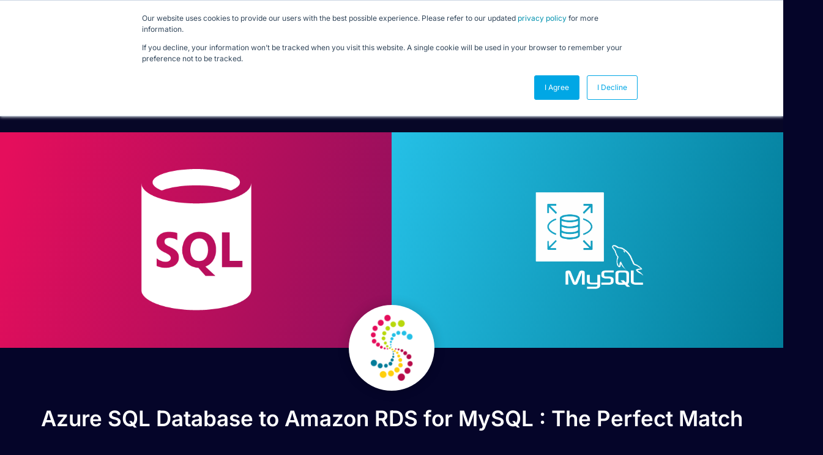

--- FILE ---
content_type: text/html; charset=UTF-8
request_url: https://www.striim.com/integrations/azure-sql-database-amazon-rds-for-mysql/
body_size: 25838
content:

<!DOCTYPE html>
<html lang="en-US">

<head>
	<meta charset="UTF-8">
	<meta name="viewport" content="width=device-width, initial-scale=1.0" />
		<meta name='robots' content='index, follow, max-image-preview:large, max-snippet:-1, max-video-preview:-1' />
	<style>img:is([sizes="auto" i], [sizes^="auto," i]) { contain-intrinsic-size: 3000px 1500px }</style>
	
	<!-- This site is optimized with the Yoast SEO Premium plugin v26.0 (Yoast SEO v26.0) - https://yoast.com/wordpress/plugins/seo/ -->
	<title>Azure SQL Database to Amazon RDS for MySQL &#8211; Striim &#8211; Striim</title>
	<meta name="description" content="High speed data replication from Azure SQL Database to Amazon RDS for MySQL with change data capture" />
	<meta property="og:locale" content="en_US" />
	<meta property="og:type" content="website" />
	<meta property="og:site_name" content="Striim" />
	<meta name="twitter:card" content="summary_large_image" />
	<script type="application/ld+json" class="yoast-schema-graph">{"@context":"https://schema.org","@graph":[{"@type":"WebSite","@id":"https://www.striim.com/#website","url":"https://www.striim.com/","name":"Striim","description":"","publisher":{"@id":"https://www.striim.com/#organization"},"potentialAction":[{"@type":"SearchAction","target":{"@type":"EntryPoint","urlTemplate":"https://www.striim.com/?s={search_term_string}"},"query-input":{"@type":"PropertyValueSpecification","valueRequired":true,"valueName":"search_term_string"}}],"inLanguage":"en-US"},{"@type":"Organization","@id":"https://www.striim.com/#organization","name":"Striim","url":"https://www.striim.com/","logo":{"@type":"ImageObject","inLanguage":"en-US","@id":"https://www.striim.com/#/schema/logo/image/","url":"https://www.striim.com/wp-content/uploads/2023/05/Striim-Logo-Icon.svg","contentUrl":"https://www.striim.com/wp-content/uploads/2023/05/Striim-Logo-Icon.svg","width":1,"height":1,"caption":"Striim"},"image":{"@id":"https://www.striim.com/#/schema/logo/image/"}}]}</script>
	<!-- / Yoast SEO Premium plugin. -->


<link rel='dns-prefetch' href='//cdnjs.cloudflare.com' />
<link rel='dns-prefetch' href='//pro.fontawesome.com' />
<link href='https://fonts.gstatic.com' crossorigin rel='preconnect' />
<link rel="alternate" type="application/rss+xml" title="Striim &raquo; Feed" href="https://www.striim.com/feed/" />
<link rel="alternate" type="application/rss+xml" title="Striim &raquo; Comments Feed" href="https://www.striim.com/comments/feed/" />
<link rel='stylesheet' id='elementor-frontend-css' href='https://www.striim.com/wp-content/uploads/elementor/css/custom-frontend.min.css?ver=1769809752' type='text/css' media='all' />
<link rel='stylesheet' id='elementor-post-40605-css' href='https://www.striim.com/wp-content/uploads/elementor/css/post-40605.css?ver=1769809754' type='text/css' media='all' />
<link rel='stylesheet' id='elementor-post-41523-css' href='https://www.striim.com/wp-content/uploads/elementor/css/post-41523.css?ver=1769809755' type='text/css' media='all' />
<style id='wp-emoji-styles-inline-css' type='text/css'>

	img.wp-smiley, img.emoji {
		display: inline !important;
		border: none !important;
		box-shadow: none !important;
		height: 1em !important;
		width: 1em !important;
		margin: 0 0.07em !important;
		vertical-align: -0.1em !important;
		background: none !important;
		padding: 0 !important;
	}
</style>
<link rel='stylesheet' id='wp-block-library-css' href='https://www.striim.com/wp-includes/css/dist/block-library/style.min.css?ver=6.8.2' type='text/css' media='all' />
<style id='classic-theme-styles-inline-css' type='text/css'>
/*! This file is auto-generated */
.wp-block-button__link{color:#fff;background-color:#32373c;border-radius:9999px;box-shadow:none;text-decoration:none;padding:calc(.667em + 2px) calc(1.333em + 2px);font-size:1.125em}.wp-block-file__button{background:#32373c;color:#fff;text-decoration:none}
</style>
<style id='font-awesome-svg-styles-default-inline-css' type='text/css'>
.svg-inline--fa {
  display: inline-block;
  height: 1em;
  overflow: visible;
  vertical-align: -.125em;
}
</style>
<link rel='stylesheet' id='font-awesome-svg-styles-css' href='https://www.striim.com/wp-content/uploads/font-awesome/v5.15.2/css/svg-with-js.css' type='text/css' media='all' />
<style id='font-awesome-svg-styles-inline-css' type='text/css'>
   .wp-block-font-awesome-icon svg::before,
   .wp-rich-text-font-awesome-icon svg::before {content: unset;}
</style>
<style id='global-styles-inline-css' type='text/css'>
:root{--wp--preset--aspect-ratio--square: 1;--wp--preset--aspect-ratio--4-3: 4/3;--wp--preset--aspect-ratio--3-4: 3/4;--wp--preset--aspect-ratio--3-2: 3/2;--wp--preset--aspect-ratio--2-3: 2/3;--wp--preset--aspect-ratio--16-9: 16/9;--wp--preset--aspect-ratio--9-16: 9/16;--wp--preset--color--black: #000000;--wp--preset--color--cyan-bluish-gray: #abb8c3;--wp--preset--color--white: #ffffff;--wp--preset--color--pale-pink: #f78da7;--wp--preset--color--vivid-red: #cf2e2e;--wp--preset--color--luminous-vivid-orange: #ff6900;--wp--preset--color--luminous-vivid-amber: #fcb900;--wp--preset--color--light-green-cyan: #7bdcb5;--wp--preset--color--vivid-green-cyan: #00d084;--wp--preset--color--pale-cyan-blue: #8ed1fc;--wp--preset--color--vivid-cyan-blue: #0693e3;--wp--preset--color--vivid-purple: #9b51e0;--wp--preset--gradient--vivid-cyan-blue-to-vivid-purple: linear-gradient(135deg,rgba(6,147,227,1) 0%,rgb(155,81,224) 100%);--wp--preset--gradient--light-green-cyan-to-vivid-green-cyan: linear-gradient(135deg,rgb(122,220,180) 0%,rgb(0,208,130) 100%);--wp--preset--gradient--luminous-vivid-amber-to-luminous-vivid-orange: linear-gradient(135deg,rgba(252,185,0,1) 0%,rgba(255,105,0,1) 100%);--wp--preset--gradient--luminous-vivid-orange-to-vivid-red: linear-gradient(135deg,rgba(255,105,0,1) 0%,rgb(207,46,46) 100%);--wp--preset--gradient--very-light-gray-to-cyan-bluish-gray: linear-gradient(135deg,rgb(238,238,238) 0%,rgb(169,184,195) 100%);--wp--preset--gradient--cool-to-warm-spectrum: linear-gradient(135deg,rgb(74,234,220) 0%,rgb(151,120,209) 20%,rgb(207,42,186) 40%,rgb(238,44,130) 60%,rgb(251,105,98) 80%,rgb(254,248,76) 100%);--wp--preset--gradient--blush-light-purple: linear-gradient(135deg,rgb(255,206,236) 0%,rgb(152,150,240) 100%);--wp--preset--gradient--blush-bordeaux: linear-gradient(135deg,rgb(254,205,165) 0%,rgb(254,45,45) 50%,rgb(107,0,62) 100%);--wp--preset--gradient--luminous-dusk: linear-gradient(135deg,rgb(255,203,112) 0%,rgb(199,81,192) 50%,rgb(65,88,208) 100%);--wp--preset--gradient--pale-ocean: linear-gradient(135deg,rgb(255,245,203) 0%,rgb(182,227,212) 50%,rgb(51,167,181) 100%);--wp--preset--gradient--electric-grass: linear-gradient(135deg,rgb(202,248,128) 0%,rgb(113,206,126) 100%);--wp--preset--gradient--midnight: linear-gradient(135deg,rgb(2,3,129) 0%,rgb(40,116,252) 100%);--wp--preset--font-size--small: 13px;--wp--preset--font-size--medium: 20px;--wp--preset--font-size--large: 36px;--wp--preset--font-size--x-large: 42px;--wp--preset--spacing--20: 0.44rem;--wp--preset--spacing--30: 0.67rem;--wp--preset--spacing--40: 1rem;--wp--preset--spacing--50: 1.5rem;--wp--preset--spacing--60: 2.25rem;--wp--preset--spacing--70: 3.38rem;--wp--preset--spacing--80: 5.06rem;--wp--preset--shadow--natural: 6px 6px 9px rgba(0, 0, 0, 0.2);--wp--preset--shadow--deep: 12px 12px 50px rgba(0, 0, 0, 0.4);--wp--preset--shadow--sharp: 6px 6px 0px rgba(0, 0, 0, 0.2);--wp--preset--shadow--outlined: 6px 6px 0px -3px rgba(255, 255, 255, 1), 6px 6px rgba(0, 0, 0, 1);--wp--preset--shadow--crisp: 6px 6px 0px rgba(0, 0, 0, 1);}:where(.is-layout-flex){gap: 0.5em;}:where(.is-layout-grid){gap: 0.5em;}body .is-layout-flex{display: flex;}.is-layout-flex{flex-wrap: wrap;align-items: center;}.is-layout-flex > :is(*, div){margin: 0;}body .is-layout-grid{display: grid;}.is-layout-grid > :is(*, div){margin: 0;}:where(.wp-block-columns.is-layout-flex){gap: 2em;}:where(.wp-block-columns.is-layout-grid){gap: 2em;}:where(.wp-block-post-template.is-layout-flex){gap: 1.25em;}:where(.wp-block-post-template.is-layout-grid){gap: 1.25em;}.has-black-color{color: var(--wp--preset--color--black) !important;}.has-cyan-bluish-gray-color{color: var(--wp--preset--color--cyan-bluish-gray) !important;}.has-white-color{color: var(--wp--preset--color--white) !important;}.has-pale-pink-color{color: var(--wp--preset--color--pale-pink) !important;}.has-vivid-red-color{color: var(--wp--preset--color--vivid-red) !important;}.has-luminous-vivid-orange-color{color: var(--wp--preset--color--luminous-vivid-orange) !important;}.has-luminous-vivid-amber-color{color: var(--wp--preset--color--luminous-vivid-amber) !important;}.has-light-green-cyan-color{color: var(--wp--preset--color--light-green-cyan) !important;}.has-vivid-green-cyan-color{color: var(--wp--preset--color--vivid-green-cyan) !important;}.has-pale-cyan-blue-color{color: var(--wp--preset--color--pale-cyan-blue) !important;}.has-vivid-cyan-blue-color{color: var(--wp--preset--color--vivid-cyan-blue) !important;}.has-vivid-purple-color{color: var(--wp--preset--color--vivid-purple) !important;}.has-black-background-color{background-color: var(--wp--preset--color--black) !important;}.has-cyan-bluish-gray-background-color{background-color: var(--wp--preset--color--cyan-bluish-gray) !important;}.has-white-background-color{background-color: var(--wp--preset--color--white) !important;}.has-pale-pink-background-color{background-color: var(--wp--preset--color--pale-pink) !important;}.has-vivid-red-background-color{background-color: var(--wp--preset--color--vivid-red) !important;}.has-luminous-vivid-orange-background-color{background-color: var(--wp--preset--color--luminous-vivid-orange) !important;}.has-luminous-vivid-amber-background-color{background-color: var(--wp--preset--color--luminous-vivid-amber) !important;}.has-light-green-cyan-background-color{background-color: var(--wp--preset--color--light-green-cyan) !important;}.has-vivid-green-cyan-background-color{background-color: var(--wp--preset--color--vivid-green-cyan) !important;}.has-pale-cyan-blue-background-color{background-color: var(--wp--preset--color--pale-cyan-blue) !important;}.has-vivid-cyan-blue-background-color{background-color: var(--wp--preset--color--vivid-cyan-blue) !important;}.has-vivid-purple-background-color{background-color: var(--wp--preset--color--vivid-purple) !important;}.has-black-border-color{border-color: var(--wp--preset--color--black) !important;}.has-cyan-bluish-gray-border-color{border-color: var(--wp--preset--color--cyan-bluish-gray) !important;}.has-white-border-color{border-color: var(--wp--preset--color--white) !important;}.has-pale-pink-border-color{border-color: var(--wp--preset--color--pale-pink) !important;}.has-vivid-red-border-color{border-color: var(--wp--preset--color--vivid-red) !important;}.has-luminous-vivid-orange-border-color{border-color: var(--wp--preset--color--luminous-vivid-orange) !important;}.has-luminous-vivid-amber-border-color{border-color: var(--wp--preset--color--luminous-vivid-amber) !important;}.has-light-green-cyan-border-color{border-color: var(--wp--preset--color--light-green-cyan) !important;}.has-vivid-green-cyan-border-color{border-color: var(--wp--preset--color--vivid-green-cyan) !important;}.has-pale-cyan-blue-border-color{border-color: var(--wp--preset--color--pale-cyan-blue) !important;}.has-vivid-cyan-blue-border-color{border-color: var(--wp--preset--color--vivid-cyan-blue) !important;}.has-vivid-purple-border-color{border-color: var(--wp--preset--color--vivid-purple) !important;}.has-vivid-cyan-blue-to-vivid-purple-gradient-background{background: var(--wp--preset--gradient--vivid-cyan-blue-to-vivid-purple) !important;}.has-light-green-cyan-to-vivid-green-cyan-gradient-background{background: var(--wp--preset--gradient--light-green-cyan-to-vivid-green-cyan) !important;}.has-luminous-vivid-amber-to-luminous-vivid-orange-gradient-background{background: var(--wp--preset--gradient--luminous-vivid-amber-to-luminous-vivid-orange) !important;}.has-luminous-vivid-orange-to-vivid-red-gradient-background{background: var(--wp--preset--gradient--luminous-vivid-orange-to-vivid-red) !important;}.has-very-light-gray-to-cyan-bluish-gray-gradient-background{background: var(--wp--preset--gradient--very-light-gray-to-cyan-bluish-gray) !important;}.has-cool-to-warm-spectrum-gradient-background{background: var(--wp--preset--gradient--cool-to-warm-spectrum) !important;}.has-blush-light-purple-gradient-background{background: var(--wp--preset--gradient--blush-light-purple) !important;}.has-blush-bordeaux-gradient-background{background: var(--wp--preset--gradient--blush-bordeaux) !important;}.has-luminous-dusk-gradient-background{background: var(--wp--preset--gradient--luminous-dusk) !important;}.has-pale-ocean-gradient-background{background: var(--wp--preset--gradient--pale-ocean) !important;}.has-electric-grass-gradient-background{background: var(--wp--preset--gradient--electric-grass) !important;}.has-midnight-gradient-background{background: var(--wp--preset--gradient--midnight) !important;}.has-small-font-size{font-size: var(--wp--preset--font-size--small) !important;}.has-medium-font-size{font-size: var(--wp--preset--font-size--medium) !important;}.has-large-font-size{font-size: var(--wp--preset--font-size--large) !important;}.has-x-large-font-size{font-size: var(--wp--preset--font-size--x-large) !important;}
:where(.wp-block-post-template.is-layout-flex){gap: 1.25em;}:where(.wp-block-post-template.is-layout-grid){gap: 1.25em;}
:where(.wp-block-columns.is-layout-flex){gap: 2em;}:where(.wp-block-columns.is-layout-grid){gap: 2em;}
:root :where(.wp-block-pullquote){font-size: 1.5em;line-height: 1.6;}
</style>
<link rel='stylesheet' id='wp-bootstrap-starter-style-css' href='https://www.striim.com/wp-content/themes/striim2022/style.css?ver=6.8.2' type='text/css' media='all' />
<link rel='stylesheet' id='font-awesome-official-css' href='https://pro.fontawesome.com/releases/v5.15.2/css/all.css' type='text/css' media='all' integrity="sha384-yJpxAFV0Ip/w63YkZfDWDTU6re/Oc3ZiVqMa97pi8uPt92y0wzeK3UFM2yQRhEom" crossorigin="anonymous" />
<link rel='stylesheet' id='elementor-post-27273-css' href='https://www.striim.com/wp-content/uploads/elementor/css/post-27273.css?ver=1769809755' type='text/css' media='all' />
<link rel='stylesheet' id='fancybox-css' href='https://www.striim.com/wp-content/plugins/easy-fancybox/fancybox/1.5.4/jquery.fancybox.min.css?ver=6.8.2' type='text/css' media='screen' />
<link rel='stylesheet' id='ekit-widget-styles-css' href='https://www.striim.com/wp-content/plugins/elementskit-lite/widgets/init/assets/css/widget-styles.css?ver=3.7.8' type='text/css' media='all' />
<link rel='stylesheet' id='ekit-widget-styles-pro-css' href='https://www.striim.com/wp-content/plugins/elementskit/widgets/init/assets/css/widget-styles-pro.css?ver=4.2.1' type='text/css' media='all' />
<link rel='stylesheet' id='ekit-responsive-css' href='https://www.striim.com/wp-content/plugins/elementskit-lite/widgets/init/assets/css/responsive.css?ver=3.7.8' type='text/css' media='all' />
<link rel='stylesheet' id='font-awesome-official-v4shim-css' href='https://pro.fontawesome.com/releases/v5.15.2/css/v4-shims.css' type='text/css' media='all' integrity="sha384-vfegZgYJmcP2K/VrhAwtTtU1OgvF83Y8zoQ524YvQFIGowI3tr8C6wvpWUsSLUZA" crossorigin="anonymous" />
<style id='font-awesome-official-v4shim-inline-css' type='text/css'>
@font-face {
font-family: "FontAwesome";
font-display: block;
src: url("https://pro.fontawesome.com/releases/v5.15.2/webfonts/fa-brands-400.eot"),
		url("https://pro.fontawesome.com/releases/v5.15.2/webfonts/fa-brands-400.eot?#iefix") format("embedded-opentype"),
		url("https://pro.fontawesome.com/releases/v5.15.2/webfonts/fa-brands-400.woff2") format("woff2"),
		url("https://pro.fontawesome.com/releases/v5.15.2/webfonts/fa-brands-400.woff") format("woff"),
		url("https://pro.fontawesome.com/releases/v5.15.2/webfonts/fa-brands-400.ttf") format("truetype"),
		url("https://pro.fontawesome.com/releases/v5.15.2/webfonts/fa-brands-400.svg#fontawesome") format("svg");
}

@font-face {
font-family: "FontAwesome";
font-display: block;
src: url("https://pro.fontawesome.com/releases/v5.15.2/webfonts/fa-solid-900.eot"),
		url("https://pro.fontawesome.com/releases/v5.15.2/webfonts/fa-solid-900.eot?#iefix") format("embedded-opentype"),
		url("https://pro.fontawesome.com/releases/v5.15.2/webfonts/fa-solid-900.woff2") format("woff2"),
		url("https://pro.fontawesome.com/releases/v5.15.2/webfonts/fa-solid-900.woff") format("woff"),
		url("https://pro.fontawesome.com/releases/v5.15.2/webfonts/fa-solid-900.ttf") format("truetype"),
		url("https://pro.fontawesome.com/releases/v5.15.2/webfonts/fa-solid-900.svg#fontawesome") format("svg");
}

@font-face {
font-family: "FontAwesome";
font-display: block;
src: url("https://pro.fontawesome.com/releases/v5.15.2/webfonts/fa-regular-400.eot"),
		url("https://pro.fontawesome.com/releases/v5.15.2/webfonts/fa-regular-400.eot?#iefix") format("embedded-opentype"),
		url("https://pro.fontawesome.com/releases/v5.15.2/webfonts/fa-regular-400.woff2") format("woff2"),
		url("https://pro.fontawesome.com/releases/v5.15.2/webfonts/fa-regular-400.woff") format("woff"),
		url("https://pro.fontawesome.com/releases/v5.15.2/webfonts/fa-regular-400.ttf") format("truetype"),
		url("https://pro.fontawesome.com/releases/v5.15.2/webfonts/fa-regular-400.svg#fontawesome") format("svg");
unicode-range: U+F004-F005,U+F007,U+F017,U+F022,U+F024,U+F02E,U+F03E,U+F044,U+F057-F059,U+F06E,U+F070,U+F075,U+F07B-F07C,U+F080,U+F086,U+F089,U+F094,U+F09D,U+F0A0,U+F0A4-F0A7,U+F0C5,U+F0C7-F0C8,U+F0E0,U+F0EB,U+F0F3,U+F0F8,U+F0FE,U+F111,U+F118-F11A,U+F11C,U+F133,U+F144,U+F146,U+F14A,U+F14D-F14E,U+F150-F152,U+F15B-F15C,U+F164-F165,U+F185-F186,U+F191-F192,U+F1AD,U+F1C1-F1C9,U+F1CD,U+F1D8,U+F1E3,U+F1EA,U+F1F6,U+F1F9,U+F20A,U+F247-F249,U+F24D,U+F254-F25B,U+F25D,U+F267,U+F271-F274,U+F279,U+F28B,U+F28D,U+F2B5-F2B6,U+F2B9,U+F2BB,U+F2BD,U+F2C1-F2C2,U+F2D0,U+F2D2,U+F2DC,U+F2ED,U+F328,U+F358-F35B,U+F3A5,U+F3D1,U+F410,U+F4AD;
}
</style>
<link rel='stylesheet' id='elementor-gf-local-inter-css' href='https://www.striim.com/wp-content/uploads/elementor/google-fonts/css/inter.css?ver=1758033169' type='text/css' media='all' />
<script type="text/javascript" src="https://www.striim.com/wp-includes/js/jquery/jquery.min.js?ver=3.7.1" id="jquery-core-js"></script>
<script type="text/javascript" src="https://www.striim.com/wp-includes/js/jquery/jquery-migrate.min.js?ver=3.4.1" id="jquery-migrate-js"></script>
<script type="text/javascript" src="https://www.striim.com/wp-content/plugins/stop-user-enumeration/frontend/js/frontend.js?ver=1.7.5" id="stop-user-enumeration-js" defer="defer" data-wp-strategy="defer"></script>
<link rel="https://api.w.org/" href="https://www.striim.com/wp-json/" /><link rel="EditURI" type="application/rsd+xml" title="RSD" href="https://www.striim.com/xmlrpc.php?rsd" />
<meta name="generator" content="WordPress 6.8.2" />
<link rel="pingback" href="https://www.striim.com/xmlrpc.php">    <style type="text/css">
        #page-sub-header { background: #fff; }
    </style>
    <meta name="generator" content="Elementor 3.34.1; features: e_font_icon_svg, additional_custom_breakpoints; settings: css_print_method-external, google_font-enabled, font_display-auto">
<!-- Google Tag Manager -->
<script>(function(w,d,s,l,i){w[l]=w[l]||[];w[l].push({'gtm.start':
new Date().getTime(),event:'gtm.js'});var f=d.getElementsByTagName(s)[0],
j=d.createElement(s),dl=l!='dataLayer'?'&l='+l:'';j.async=true;j.src=
'https://www.googletagmanager.com/gtm.js?id='+i+dl;f.parentNode.insertBefore(j,f);
})(window,document,'script','dataLayer','GTM-5ZD3CBR');</script>
<!-- End Google Tag Manager -->
<!-- Start of HubSpot Embed Code -->
<script type="text/javascript" id="hs-script-loader" async defer src="//js.hs-scripts.com/4691734.js"></script>
<!-- End of HubSpot Embed Code -->
<meta name="google-site-verification" content="mQ9ASPqOtIJ4V6WgKv1aukBe5O712futY6LfFNKp1R8" />

<!--<link rel="preload" href="https://media.striim.com/wp-content/uploads/2023/05/20154034/Striim_PP_BCKGRND_012.webp" as="image">-->

<style>
	    form#hsForm_a88362b9-9c5b-4ce6-8fc9-8121bae47bfc div {
    float: left;
}
	form#hsForm_a88362b9-9c5b-4ce6-8fc9-8121bae47bfc input.hs-button.primary.large {
    padding: 12px 30px;
		background: #FFCF0D;
}
	form#hsForm_a88362b9-9c5b-4ce6-8fc9-8121bae47bfc input.hs-button.primary.large:hover{
		border: 2px solid  #FFCF0D;
		background: transparent;
	} 
	form#hsForm_a88362b9-9c5b-4ce6-8fc9-8121bae47bfc ul.no-list.hs-error-msgs.inputs-list li::marker {
    color: transparent;
}
	form#hsForm_a88362b9-9c5b-4ce6-8fc9-8121bae47bfc 	ul.no-list.hs-error-msgs.inputs-list {
    padding: 0;
    font-size: 12px;
    color: #ddd;
}
	input#email-a88362b9-9c5b-4ce6-8fc9-8121bae47bfc {
    padding: 10px;
    margin-right: 10px;
    border-radius: 50px;
    min-width: 400px;
}
	.blog-content-well h2, .tocmain h2{
		font-size: 30px!important;
		font-weight: 600;
		color: #089BEE;
	}
	.blog-content-well h3, .tocmain h3{
		font-size: 24px!important;
		font-weight: 600;
		color: #089BEE;
	}
	.blog-content-well h4, .tocmain h4{		
		font-size: 21px!important;
		font-weight: 600;
	}
	.blog-content-well h5, .tocmain h5{
		font-size: 18px!important;
		font-weight: 600;
	}
	.blog-content-well h6, .tocmain h6{
		font-size: 14px!important;
		font-weight: 600;
	}
	.mcppost img {max-width: 80%; border-radius: 10px; margin: 30px auto;}
span.page-numbers.current {
    color: black;
}
	span.page-numbers.dots {
    color: black;
}


	.tax-sources_and_targets .elementor-element-7fecd91a h2 {
    font-size: 25px;
    font-weight: 600;
    line-height: 37px;
}
		.tax-sources_and_targets .elementor-element-35d24289 .elementor-heading-title {
    font-size: 17px;

}
			.tax-sources_and_targets .rlpost_date {
   display: none;

}
	.tax-sources_and_targets .elementor-65653 .elementor-element.elementor-element-c83dcba h3 {
    font-size: 30px;
}
	.authorbox img{
		width: 150px;
		height: 150px;
		border-radius:100px;
	}
		.footer-author-box img{
		width: 110px;
		height: 110px;
		border-radius:100px;
	}
	table.cta{
background: #06042a;
    color: white;
				border-radius: 10px;
	}
	table.cta td{
		padding: 30px;
	}
	table.cta a{
		background: #f1c253;
		border-radius: 22px;
		padding: 9px 18px;
		color: #06042a
	}
	table.cta a:hover{
		color: black;
	}
	table.cta td:nth-child(2) {
    text-align: right;
    white-space: nowrap;
  }
	
	  .blog-table {
    width: 100%;
    border-collapse: collapse;
  }

  .blog-table th,
  .blog-table td {
    padding: 10px 12px;
    border: 1px solid #ddd;
    text-align: left;
  }

  /* Header row */
  .blog-table thead tr {
    background-color: #1f2933; /* dark background */
    color: #ffffff;           /* white text */
  }

  /* Alternating body rows */
  .blog-table tbody tr:nth-child(odd) {
    background-color: #f7f9fb;
  }

  .blog-table tbody tr:nth-child(even) {
    background-color: #e4ecf4;
  }


.rt-typewriter-heading {
  background: linear-gradient(90deg, #089bee 0%, #00ae9d 100%);
  -webkit-background-clip: text;
  background-clip: text;
  color: transparent;
  margin: 0;
}
.elementor-element.elementor-element-4f8f4ddf.e-flex.e-con-boxed.e-con.e-parent.e-lazyloaded.elementor-sticky {
    background: #070727;
}
	div#menubar-210 {
    background: #080826;
    padding-bottom: 50px;
    padding-left: 30px;
}
/* Desktop */
@media (min-width: 768px) {
  .rt-typewriter-heading {
    font-size: 4rem;
    line-height: 1.1;
    /* reserve exactly one line of height */
    min-height: 1.1em;

    /* keep it as a single line */
    white-space: nowrap;

    /* center it by itself */
    display: block;
    width: max-content;
    margin-left: auto;
    margin-right: auto;
  }


  .logged-in div#header_main_container {
    margin-top: 81px;
  }
  .footerline {
    display: inline-block;
    margin-right: 20px;
  }
 }
		div#getademobutton {
		border: 3px solid #ffffff;
    padding: 5px 20px;
    border-radius: 30px;
    margin-left: 30px;
}
		#getademobutton .e-n-menu-title-text {
    color: #ffffff;
		font-weight: 600;
}


		div#freetrialbutton {
		border: 3px solid #F5C549;
    padding: 5px 20px;
    border-radius: 30px;
    background-color: #F5C549;
}
		#freetrialbutton .e-n-menu-title-text {
    color: #050529;
		font-weight: 600;
}
	div#freetrialbutton:hover, div#getademobutton:hover{
		background: #089BEE;
	}
	div#freetrialbutton:hover {
    background: #089BEE;
    border-color: #089BEE;
		color: #ffffff;
}

/* Mobile */
@media (max-width: 768px) {
  div#header_main_container {
    margin: 0;
    padding: 0;
  }
		div#getademobutton, div#freetrialbutton {
    margin-left: 0px;
			max-width: 160px;
}
	div#getademobutton a, div#freetrialbutton a {
		text-align: center;
	}
  .rt-typewriter-heading {
    font-size: 1.8rem;
    line-height: 1.5;

    /* allow wrapping on mobile */
    white-space: normal;

    /* reserve space for ~2 lines */
    min-height: 1.8em; /* 1.3 line-height * 2 lines */

    /* full-width, centered text */
    display: block;
    width: 100%;
    text-align: center;
  }
}
/* CLS: stabilize header + logo + menu icons */

header.elementor-location-header {
  position: relative;
  min-height: 120px; /* set to your tallest header height */
}

/* Target the actual logo image */
header.elementor-location-header img.wp-image-85416 {
  display: block;
  height: auto;
  aspect-ratio: 470 / 180;
}

/* Reserve space for the logo container (match rendered size, not file size) */
header.elementor-location-header
.elementor-widget-theme-site-logo
.elementor-widget-container {
  min-height: 80px; /* adjust (typically 70–90px) */
  display: flex;
  align-items: center;
}

.ekit-template-content-header .e-con-inner {
  min-height: 216px; /* start with the final stable height you observed */
}
.stripe-header { min-height: 188px; }
header.elementor-location-header .e-n-menu-dropdown-icon svg {
  width: 24px;
  height: 24px;
  display: block;
}
.attachment-medium.wp-image-85416 {
  aspect-ratio: 150 / 57;
  height: auto;
}
</style>
<link
  rel="preload"
  href="https://www.striim.com/wp-content/uploads/elementor/google-fonts/fonts/inter-6ab57b19.woff2"
  as="font"
  type="font/woff2"
  crossorigin
>
			<style>
				.e-con.e-parent:nth-of-type(n+4):not(.e-lazyloaded):not(.e-no-lazyload),
				.e-con.e-parent:nth-of-type(n+4):not(.e-lazyloaded):not(.e-no-lazyload) * {
					background-image: none !important;
				}
				@media screen and (max-height: 1024px) {
					.e-con.e-parent:nth-of-type(n+3):not(.e-lazyloaded):not(.e-no-lazyload),
					.e-con.e-parent:nth-of-type(n+3):not(.e-lazyloaded):not(.e-no-lazyload) * {
						background-image: none !important;
					}
				}
				@media screen and (max-height: 640px) {
					.e-con.e-parent:nth-of-type(n+2):not(.e-lazyloaded):not(.e-no-lazyload),
					.e-con.e-parent:nth-of-type(n+2):not(.e-lazyloaded):not(.e-no-lazyload) * {
						background-image: none !important;
					}
				}
			</style>
						<meta name="theme-color" content="#050529">
			<link rel="canonical" href="https://www.striim.com/integrations/azure-sql-database-amazon-rds-for-mysql/" /><link rel="icon" href="https://media.striim.com/wp-content/uploads/2020/09/13183215/favicon-circle-157x150.png" sizes="32x32" />
<link rel="icon" href="https://media.striim.com/wp-content/uploads/2020/09/13183215/favicon-circle.png" sizes="192x192" />
<link rel="apple-touch-icon" href="https://media.striim.com/wp-content/uploads/2020/09/13183215/favicon-circle.png" />
<meta name="msapplication-TileImage" content="https://media.striim.com/wp-content/uploads/2020/09/13183215/favicon-circle.png" />
		<style type="text/css" id="wp-custom-css">
			body h1,body h2,body h3,body h4,body h5,body h5,body p, body div, body ul, body ol, body a {
	font-family: "Inter" !important;
	}

@media (max-width: 767px) {
	.single p {
			word-break: break-word;
	}
}

.why-striim {
	background-color:transparent;
}

.why-striim  .why-item { color:#000; }


.why-striim  .why-item h3{ color:#000; }

 .integrations-body-row h1 {
	color:#fff !important;
	background:transparent !important;
}

.select2-container--default .select2-results__option--highlighted[aria-selected] {
	color:#000 !important;
}
.select2-results__option {
	color:#000
}
#integrations-modal-result{
	background-color:#050529;
}
.mobile__menu .elementor-nav-menu{
	max-width: 500px;
  margin: 0 auto;
	background: rgb(5,4,45);
	background: linear-gradient(180deg, rgba(5,4,45,1) 0%, rgba(0,71,134,1) 100%);
	padding: 20px;
	border-radius: 20px;
	
}

.mobile__menu .sub-arrow{
	position: absolute;
	right: 0;
	padding: 10px 0px 10px 20px !important;
	z-index:100;	
}
.mobile__menu .sub-arrow .e-font-icon-svg {
  pointer-events: none !important;
}
.mobile__menu .sub-arrow path{
	fill: #fff;
}

.mobile__menu .elementor-nav-menu li:not(:last-child){
	border-bottom: 1px solid #fff !important;
}

.mobile__menu .elementor-nav-menu li a{
	font-size: 21px;
}

.mobile__menu .elementor-nav-menu--dropdown li .sub-menu li a{
	font-size: 16px;
}

.single-post .elementor-widget-theme-post-content p span{
	word-break: break-word;
}
.ekit-template-content-footer .user-interaction .elementor-widget-container{
	padding: 0 !important;
}

.container.sources-and-targets-2022{
	max-width: 1280px !important;
}

@media screen and (max-width: 992px){
	.author, .time-read{
		width: 50% !important;
	}
	@media screen and (max-width: 767px){
	.author, .time-read{
		width: 100% !important;
	}
	.pricing-footer{
		flex-direction: column !important;
		height: auto !important;
	}
		
		#contact-us-button{
			margin-top: 20px;
		}
		
		nav.elementor-nav-menu--dropdown.elementor-nav-menu__container{
			--menu-height: 60vmax !important;			
		}
}

	@media screen and (max-width: 992px){
		.card-contact{
			width: 100% !important;
		}
	}
	
@media screen and (max-width: 992px){
    .full-image-100{
    width: 100% !important;
}
}


	
	
			</style>
		</head>

<body class="blog wp-custom-logo wp-theme-striim2022 group-blog hfeed elementor-default elementor-kit-27273">

	<!-- Google Tag Manager (noscript) -->
<noscript><iframe src="https://www.googletagmanager.com/ns.html?id=GTM-5ZD3CBR"
height="0" width="0" style="display:none;visibility:hidden"></iframe></noscript>
<!-- End Google Tag Manager (noscript) -->

			<a class="skip-link screen-reader-text" href="#content">
			Skip to content		</a>
	
	
	<div class="ekit-template-content-markup ekit-template-content-header ekit-template-content-theme-support">
				<div data-elementor-type="wp-post" data-elementor-id="40605" class="elementor elementor-40605" data-elementor-post-type="elementskit_template">
				<div class="elementor-element elementor-element-4f8f4ddf e-flex e-con-boxed e-con e-parent" data-id="4f8f4ddf" data-element_type="container" data-settings="{&quot;sticky&quot;:&quot;top&quot;,&quot;sticky_on&quot;:[&quot;widescreen&quot;,&quot;desktop&quot;,&quot;laptop&quot;,&quot;tablet_extra&quot;,&quot;tablet&quot;,&quot;mobile&quot;],&quot;sticky_offset&quot;:0,&quot;sticky_effects_offset&quot;:0,&quot;sticky_anchor_link_offset&quot;:0}">
					<div class="e-con-inner">
		<div class="elementor-element elementor-element-53993f3 e-con-full e-flex e-con e-child" data-id="53993f3" data-element_type="container">
				<div class="elementor-element elementor-element-14901c30 user-interaction elementor-widget-tablet__width-initial elementor-widget-mobile__width-initial elementor-widget elementor-widget-theme-site-logo elementor-widget-image" data-id="14901c30" data-element_type="widget" data-widget_type="theme-site-logo.default">
				<div class="elementor-widget-container">
											<a href="https://www.striim.com">
			<img fetchpriority="high" width="470" height="180" src="https://media.striim.com/wp-content/uploads/2020/09/13174528/Striim-Logo-White.svg" class="attachment-medium size-medium wp-image-85416" alt="" />				</a>
											</div>
				</div>
				</div>
		<div class="elementor-element elementor-element-6e52ddee e-con-full e-flex e-con e-child" data-id="6e52ddee" data-element_type="container">
				<div class="elementor-element elementor-element-7d595c24 e-full_width e-n-menu-layout-horizontal e-n-menu-tablet elementor-widget elementor-widget-n-menu" data-id="7d595c24" data-element_type="widget" data-settings="{&quot;menu_items&quot;:[{&quot;item_title&quot;:&quot;Products&quot;,&quot;_id&quot;:&quot;3be02d8&quot;,&quot;item_dropdown_content&quot;:&quot;yes&quot;,&quot;item_link&quot;:{&quot;url&quot;:&quot;&quot;,&quot;is_external&quot;:&quot;&quot;,&quot;nofollow&quot;:&quot;&quot;,&quot;custom_attributes&quot;:&quot;&quot;},&quot;item_icon&quot;:{&quot;value&quot;:&quot;&quot;,&quot;library&quot;:&quot;&quot;},&quot;item_icon_active&quot;:null,&quot;element_id&quot;:&quot;&quot;},{&quot;item_title&quot;:&quot;Solutions&quot;,&quot;_id&quot;:&quot;d044916&quot;,&quot;item_dropdown_content&quot;:&quot;yes&quot;,&quot;item_link&quot;:{&quot;url&quot;:&quot;&quot;,&quot;is_external&quot;:&quot;&quot;,&quot;nofollow&quot;:&quot;&quot;,&quot;custom_attributes&quot;:&quot;&quot;},&quot;item_icon&quot;:{&quot;value&quot;:&quot;&quot;,&quot;library&quot;:&quot;&quot;},&quot;item_icon_active&quot;:null,&quot;element_id&quot;:&quot;&quot;},{&quot;item_title&quot;:&quot;Pricing&quot;,&quot;_id&quot;:&quot;6482ef1&quot;,&quot;item_link&quot;:{&quot;url&quot;:&quot;\/pricing\/&quot;,&quot;is_external&quot;:&quot;&quot;,&quot;nofollow&quot;:&quot;&quot;,&quot;custom_attributes&quot;:&quot;&quot;},&quot;item_dropdown_content&quot;:&quot;no&quot;,&quot;item_icon&quot;:{&quot;value&quot;:&quot;&quot;,&quot;library&quot;:&quot;&quot;},&quot;item_icon_active&quot;:null,&quot;element_id&quot;:&quot;&quot;},{&quot;_id&quot;:&quot;0c12749&quot;,&quot;item_title&quot;:&quot;Customers&quot;,&quot;item_link&quot;:{&quot;url&quot;:&quot;\/customers\/&quot;,&quot;is_external&quot;:&quot;&quot;,&quot;nofollow&quot;:&quot;&quot;,&quot;custom_attributes&quot;:&quot;&quot;},&quot;item_dropdown_content&quot;:&quot;no&quot;,&quot;item_icon&quot;:{&quot;value&quot;:&quot;&quot;,&quot;library&quot;:&quot;&quot;},&quot;item_icon_active&quot;:null,&quot;element_id&quot;:&quot;&quot;},{&quot;_id&quot;:&quot;0559a08&quot;,&quot;item_title&quot;:&quot;Connectors&quot;,&quot;item_link&quot;:{&quot;url&quot;:&quot;\/connectors\/&quot;,&quot;is_external&quot;:&quot;&quot;,&quot;nofollow&quot;:&quot;&quot;,&quot;custom_attributes&quot;:&quot;&quot;},&quot;item_dropdown_content&quot;:&quot;no&quot;,&quot;item_icon&quot;:{&quot;value&quot;:&quot;&quot;,&quot;library&quot;:&quot;&quot;},&quot;item_icon_active&quot;:null,&quot;element_id&quot;:&quot;&quot;},{&quot;_id&quot;:&quot;8bfe431&quot;,&quot;item_title&quot;:&quot;Resources&quot;,&quot;item_link&quot;:{&quot;url&quot;:&quot;\/resources\/&quot;,&quot;is_external&quot;:&quot;&quot;,&quot;nofollow&quot;:&quot;&quot;,&quot;custom_attributes&quot;:&quot;&quot;},&quot;item_dropdown_content&quot;:&quot;no&quot;,&quot;item_icon&quot;:{&quot;value&quot;:&quot;&quot;,&quot;library&quot;:&quot;&quot;},&quot;item_icon_active&quot;:null,&quot;element_id&quot;:&quot;&quot;},{&quot;_id&quot;:&quot;7e1831d&quot;,&quot;item_title&quot;:&quot;Company&quot;,&quot;item_dropdown_content&quot;:&quot;yes&quot;,&quot;item_link&quot;:{&quot;url&quot;:&quot;&quot;,&quot;is_external&quot;:&quot;&quot;,&quot;nofollow&quot;:&quot;&quot;,&quot;custom_attributes&quot;:&quot;&quot;},&quot;item_icon&quot;:{&quot;value&quot;:&quot;&quot;,&quot;library&quot;:&quot;&quot;},&quot;item_icon_active&quot;:null,&quot;element_id&quot;:&quot;&quot;},{&quot;_id&quot;:&quot;c8f66a7&quot;,&quot;item_title&quot;:&quot;Contact Us&quot;,&quot;item_link&quot;:{&quot;url&quot;:&quot; \/contact-us\/&quot;,&quot;is_external&quot;:&quot;&quot;,&quot;nofollow&quot;:&quot;&quot;,&quot;custom_attributes&quot;:&quot;&quot;},&quot;item_dropdown_content&quot;:&quot;no&quot;,&quot;item_icon&quot;:{&quot;value&quot;:&quot;&quot;,&quot;library&quot;:&quot;&quot;},&quot;item_icon_active&quot;:null,&quot;element_id&quot;:&quot;&quot;},{&quot;_id&quot;:&quot;a8a2b30&quot;,&quot;item_title&quot;:&quot;Get a Demo&quot;,&quot;item_link&quot;:{&quot;url&quot;:&quot;https:\/\/go2.striim.com\/demo&quot;,&quot;is_external&quot;:&quot;&quot;,&quot;nofollow&quot;:&quot;&quot;,&quot;custom_attributes&quot;:&quot;&quot;},&quot;element_id&quot;:&quot;getademobutton&quot;,&quot;item_dropdown_content&quot;:&quot;no&quot;,&quot;item_icon&quot;:{&quot;value&quot;:&quot;&quot;,&quot;library&quot;:&quot;&quot;},&quot;item_icon_active&quot;:null},{&quot;_id&quot;:&quot;30d5a27&quot;,&quot;item_title&quot;:&quot;Free Trial&quot;,&quot;item_link&quot;:{&quot;url&quot;:&quot;https:\/\/signup-developer.striim.com\/&quot;,&quot;is_external&quot;:&quot;&quot;,&quot;nofollow&quot;:&quot;&quot;,&quot;custom_attributes&quot;:&quot;&quot;},&quot;element_id&quot;:&quot;freetrialbutton&quot;,&quot;item_dropdown_content&quot;:&quot;no&quot;,&quot;item_icon&quot;:{&quot;value&quot;:&quot;&quot;,&quot;library&quot;:&quot;&quot;},&quot;item_icon_active&quot;:null}],&quot;item_position_horizontal&quot;:&quot;start&quot;,&quot;content_width&quot;:&quot;full_width&quot;,&quot;item_layout&quot;:&quot;horizontal&quot;,&quot;open_on&quot;:&quot;hover&quot;,&quot;horizontal_scroll&quot;:&quot;disable&quot;,&quot;breakpoint_selector&quot;:&quot;tablet&quot;,&quot;menu_item_title_distance_from_content&quot;:{&quot;unit&quot;:&quot;px&quot;,&quot;size&quot;:0,&quot;sizes&quot;:[]},&quot;menu_item_title_distance_from_content_widescreen&quot;:{&quot;unit&quot;:&quot;px&quot;,&quot;size&quot;:&quot;&quot;,&quot;sizes&quot;:[]},&quot;menu_item_title_distance_from_content_laptop&quot;:{&quot;unit&quot;:&quot;px&quot;,&quot;size&quot;:&quot;&quot;,&quot;sizes&quot;:[]},&quot;menu_item_title_distance_from_content_tablet_extra&quot;:{&quot;unit&quot;:&quot;px&quot;,&quot;size&quot;:&quot;&quot;,&quot;sizes&quot;:[]},&quot;menu_item_title_distance_from_content_tablet&quot;:{&quot;unit&quot;:&quot;px&quot;,&quot;size&quot;:&quot;&quot;,&quot;sizes&quot;:[]},&quot;menu_item_title_distance_from_content_mobile&quot;:{&quot;unit&quot;:&quot;px&quot;,&quot;size&quot;:&quot;&quot;,&quot;sizes&quot;:[]}}" data-widget_type="mega-menu.default">
				<div class="elementor-widget-container">
							<nav class="e-n-menu" data-widget-number="210" aria-label="Menu 2025">
					<button class="e-n-menu-toggle" id="menu-toggle-210" aria-haspopup="true" aria-expanded="false" aria-controls="menubar-210" aria-label="Menu Toggle">
			<span class="e-n-menu-toggle-icon e-open">
				<svg xmlns="http://www.w3.org/2000/svg" id="Layer_1" viewBox="0 0 24 24"><defs><style>      .st0 {        fill: #fff;      }    </style></defs><path class="st0" d="M18.02,5.86c.15-.01.3,0,.45.05.14.05.28.13.39.23.11.1.2.23.26.37.06.14.09.29.09.44s-.03.3-.09.44c-.06.14-.15.26-.26.37-.11.1-.24.18-.39.23-.14.05-.3.07-.45.05H5.32c-.14,0-.29-.02-.42-.07-.13-.05-.26-.13-.36-.23s-.18-.22-.24-.35c-.06-.13-.08-.27-.08-.42,0-.15.02-.29.08-.42.05-.13.14-.26.24-.36.1-.1.23-.18.36-.24.13-.05.28-.08.42-.08h12.7Z"></path><path class="st0" d="M18.11,10.81c.29,0,.57.11.77.31.21.2.32.47.33.76,0,.15-.02.29-.08.42-.05.13-.14.26-.24.36-.1.1-.23.18-.36.24-.13.05-.28.08-.42.08H6.94c-.14,0-.29-.02-.42-.07-.13-.05-.26-.13-.36-.23-.1-.1-.18-.22-.24-.35-.05-.13-.08-.28-.08-.42,0-.15.02-.29.08-.42.05-.13.14-.26.24-.36.1-.1.23-.18.36-.24.13-.05.28-.08.42-.08h11.17Z"></path><path class="st0" d="M18.11,15.76c.29,0,.57.11.77.31.21.2.32.47.33.76,0,.15-.02.29-.08.42-.05.13-.14.26-.24.36-.1.1-.23.18-.36.24-.13.05-.28.08-.42.08h-5.75c-.14,0-.29-.02-.42-.07-.13-.05-.26-.13-.36-.23-.1-.1-.18-.22-.24-.35-.05-.13-.08-.28-.08-.42,0-.15.02-.29.08-.42.05-.13.14-.26.24-.36.1-.1.23-.18.36-.24.13-.05.28-.08.42-.08h5.75Z"></path></svg>			</span>
			<span class="e-n-menu-toggle-icon e-close">
				<svg class="e-font-icon-svg e-eicon-close" viewBox="0 0 1000 1000" xmlns="http://www.w3.org/2000/svg"><path d="M742 167L500 408 258 167C246 154 233 150 217 150 196 150 179 158 167 167 154 179 150 196 150 212 150 229 154 242 171 254L408 500 167 742C138 771 138 800 167 829 196 858 225 858 254 829L496 587 738 829C750 842 767 846 783 846 800 846 817 842 829 829 842 817 846 804 846 783 846 767 842 750 829 737L588 500 833 258C863 229 863 200 833 171 804 137 775 137 742 167Z"></path></svg>			</span>
		</button>
					<div class="e-n-menu-wrapper" id="menubar-210" aria-labelledby="menu-toggle-210">
				<ul class="e-n-menu-heading">
								<li class="e-n-menu-item">
				<div id="e-n-menu-title-2101" class="e-n-menu-title">
					<div class="e-n-menu-title-container">												<span class="e-n-menu-title-text">
							Products						</span>
					</div>											<button id="e-n-menu-dropdown-icon-2101" class="e-n-menu-dropdown-icon e-focus" data-tab-index="1" aria-haspopup="true" aria-expanded="false" aria-controls="e-n-menu-content-2101" >
							<span class="e-n-menu-dropdown-icon-opened">
								<svg aria-hidden="true" class="e-font-icon-svg e-fas-caret-up" viewBox="0 0 320 512" xmlns="http://www.w3.org/2000/svg"><path d="M288.662 352H31.338c-17.818 0-26.741-21.543-14.142-34.142l128.662-128.662c7.81-7.81 20.474-7.81 28.284 0l128.662 128.662c12.6 12.599 3.676 34.142-14.142 34.142z"></path></svg>								<span class="elementor-screen-only">Close Products</span>
							</span>
							<span class="e-n-menu-dropdown-icon-closed">
								<svg aria-hidden="true" class="e-font-icon-svg e-fas-caret-down" viewBox="0 0 320 512" xmlns="http://www.w3.org/2000/svg"><path d="M31.3 192h257.3c17.8 0 26.7 21.5 14.1 34.1L174.1 354.8c-7.8 7.8-20.5 7.8-28.3 0L17.2 226.1C4.6 213.5 13.5 192 31.3 192z"></path></svg>								<span class="elementor-screen-only">Open Products</span>
							</span>
						</button>
									</div>
									<div class="e-n-menu-content">
						<div id="e-n-menu-content-2101" data-tab-index="1" aria-labelledby="e-n-menu-dropdown-icon-2101" class="elementor-element elementor-element-4c2971de e-flex e-con-boxed e-con e-child" data-id="4c2971de" data-element_type="container" data-settings="{&quot;background_background&quot;:&quot;classic&quot;}">
					<div class="e-con-inner">
		<div class="elementor-element elementor-element-7d458b1e e-flex e-con-boxed e-con e-child" data-id="7d458b1e" data-element_type="container" data-settings="{&quot;background_background&quot;:&quot;classic&quot;}">
					<div class="e-con-inner">
		<div class="elementor-element elementor-element-11129c73 e-con-full e-flex e-con e-child" data-id="11129c73" data-element_type="container">
		<div class="elementor-element elementor-element-4a7bd1ce e-con-full e-flex e-con e-child" data-id="4a7bd1ce" data-element_type="container" data-settings="{&quot;background_background&quot;:&quot;classic&quot;}">
		<a class="elementor-element elementor-element-5861f649 e-con-full e-flex e-con e-child" data-id="5861f649" data-element_type="container" href="/striim-cloud/">
				<div class="elementor-element elementor-element-73bf0719 elementor-widget elementor-widget-image" data-id="73bf0719" data-element_type="widget" data-widget_type="image.default">
				<div class="elementor-widget-container">
															<img width="72" height="72" src="https://media.striim.com/wp-content/uploads/2025/11/17150705/ALL-striim-icons-v03-31.svg" class="attachment-medium size-medium wp-image-89585" alt="" />															</div>
				</div>
				<div class="elementor-element elementor-element-2c5c2e09 elementor-widget__width-initial elementor-widget elementor-widget-heading" data-id="2c5c2e09" data-element_type="widget" data-widget_type="heading.default">
				<div class="elementor-widget-container">
					<p class="elementor-heading-title elementor-size-default">Striim Cloud​</p>				</div>
				</div>
				<div class="elementor-element elementor-element-2c6d489f elementor-widget__width-inherit elementor-widget elementor-widget-heading" data-id="2c6d489f" data-element_type="widget" data-widget_type="heading.default">
				<div class="elementor-widget-container">
					<p class="elementor-heading-title elementor-size-default">Infinitely scale unified data integration and streaming with our fully managed SaaS solution.
</p>				</div>
				</div>
				</a>
		<a class="elementor-element elementor-element-2336580e e-con-full e-flex e-con e-child" data-id="2336580e" data-element_type="container" href="/striim-platform/">
				<div class="elementor-element elementor-element-337547cb elementor-widget elementor-widget-image" data-id="337547cb" data-element_type="widget" data-widget_type="image.default">
				<div class="elementor-widget-container">
															<img width="72" height="72" src="https://media.striim.com/wp-content/uploads/2025/11/17151835/ALL-striim-icons-v03-34.svg" class="attachment-medium size-medium wp-image-89588" alt="" />															</div>
				</div>
				<div class="elementor-element elementor-element-1ce5fa92 elementor-widget__width-initial elementor-widget elementor-widget-heading" data-id="1ce5fa92" data-element_type="widget" data-widget_type="heading.default">
				<div class="elementor-widget-container">
					<p class="elementor-heading-title elementor-size-default">Striim Platform​</p>				</div>
				</div>
				<div class="elementor-element elementor-element-4bfdc575 elementor-widget__width-inherit elementor-widget elementor-widget-heading" data-id="4bfdc575" data-element_type="widget" data-widget_type="heading.default">
				<div class="elementor-widget-container">
					<p class="elementor-heading-title elementor-size-default">Ingest, process, and deliver real-time data on-premise or in a self-managed cloud.</p>				</div>
				</div>
				</a>
		<a class="elementor-element elementor-element-3ab15807 e-con-full elementor-hidden-widescreen e-flex e-con e-child" data-id="3ab15807" data-element_type="container" href="/validata/">
				<div class="elementor-element elementor-element-2904abe1 elementor-widget elementor-widget-image" data-id="2904abe1" data-element_type="widget" data-widget_type="image.default">
				<div class="elementor-widget-container">
															<img loading="lazy" width="72" height="72" src="https://media.striim.com/wp-content/uploads/2025/12/10103128/ALL-striim-icons-v03-Validata.svg" class="attachment-medium size-medium wp-image-90358" alt="" />															</div>
				</div>
				<div class="elementor-element elementor-element-7fa6283f elementor-widget__width-initial elementor-widget elementor-widget-heading" data-id="7fa6283f" data-element_type="widget" data-widget_type="heading.default">
				<div class="elementor-widget-container">
					<p class="elementor-heading-title elementor-size-default">Validata​</p>				</div>
				</div>
				<div class="elementor-element elementor-element-63ada667 elementor-widget__width-inherit elementor-widget elementor-widget-heading" data-id="63ada667" data-element_type="widget" data-widget_type="heading.default">
				<div class="elementor-widget-container">
					<p class="elementor-heading-title elementor-size-default">Monitor, compare, and verify datasets at scale, detecting errors before downstream impacts.</p>				</div>
				</div>
				</a>
				</div>
		<div class="elementor-element elementor-element-2ec86c2e e-con-full e-flex e-con e-child" data-id="2ec86c2e" data-element_type="container" data-settings="{&quot;background_background&quot;:&quot;classic&quot;}">
		<a class="elementor-element elementor-element-201ca05c e-con-full e-flex e-con e-child" data-id="201ca05c" data-element_type="container" href="/bigquery/">
				<div class="elementor-element elementor-element-4f3018e6 elementor-widget elementor-widget-image" data-id="4f3018e6" data-element_type="widget" data-widget_type="image.default">
				<div class="elementor-widget-container">
															<img loading="lazy" width="72" height="72" src="https://media.striim.com/wp-content/uploads/2025/11/17152103/ALL-striim-icons-v03-35.svg" class="attachment-medium size-medium wp-image-89589" alt="" />															</div>
				</div>
				<div class="elementor-element elementor-element-6a02f903 elementor-widget__width-initial elementor-widget elementor-widget-heading" data-id="6a02f903" data-element_type="widget" data-widget_type="heading.default">
				<div class="elementor-widget-container">
					<p class="elementor-heading-title elementor-size-default">Striim for BigQuery</p>				</div>
				</div>
				</a>
		<a class="elementor-element elementor-element-2b6eb640 e-con-full e-flex e-con e-child" data-id="2b6eb640" data-element_type="container" href="/databricks/">
				<div class="elementor-element elementor-element-78260218 elementor-widget elementor-widget-image" data-id="78260218" data-element_type="widget" data-widget_type="image.default">
				<div class="elementor-widget-container">
															<img loading="lazy" width="72" height="72" src="https://media.striim.com/wp-content/uploads/2025/11/11193223/DataBricks_B.svg" class="attachment-medium size-medium wp-image-89108" alt="" />															</div>
				</div>
				<div class="elementor-element elementor-element-637f9823 elementor-widget__width-initial elementor-widget elementor-widget-heading" data-id="637f9823" data-element_type="widget" data-widget_type="heading.default">
				<div class="elementor-widget-container">
					<p class="elementor-heading-title elementor-size-default">Striim for Databricks</p>				</div>
				</div>
				</a>
		<a class="elementor-element elementor-element-7d33b275 e-con-full e-flex e-con e-child" data-id="7d33b275" data-element_type="container" href="/microsoft-fabric/">
				<div class="elementor-element elementor-element-6de8e16e elementor-widget elementor-widget-image" data-id="6de8e16e" data-element_type="widget" data-widget_type="image.default">
				<div class="elementor-widget-container">
															<img loading="lazy" width="72" height="72" src="https://media.striim.com/wp-content/uploads/2025/11/17152104/ALL-striim-icons-v03-36.svg" class="attachment-medium size-medium wp-image-89590" alt="" />															</div>
				</div>
				<div class="elementor-element elementor-element-3d2a83f2 elementor-widget__width-initial elementor-widget elementor-widget-heading" data-id="3d2a83f2" data-element_type="widget" data-widget_type="heading.default">
				<div class="elementor-widget-container">
					<p class="elementor-heading-title elementor-size-default">Striim for Microsoft Fabric</p>				</div>
				</div>
				</a>
		<a class="elementor-element elementor-element-62af02e2 e-con-full e-flex e-con e-child" data-id="62af02e2" data-element_type="container" href="/snowflake/">
				<div class="elementor-element elementor-element-369b7f24 elementor-widget elementor-widget-image" data-id="369b7f24" data-element_type="widget" data-widget_type="image.default">
				<div class="elementor-widget-container">
															<img loading="lazy" width="72" height="72" src="https://media.striim.com/wp-content/uploads/2025/11/17152540/ALL-striim-icons-v03-37.svg" class="attachment-medium size-medium wp-image-89591" alt="" />															</div>
				</div>
				<div class="elementor-element elementor-element-7dbf886e elementor-widget__width-initial elementor-widget elementor-widget-heading" data-id="7dbf886e" data-element_type="widget" data-widget_type="heading.default">
				<div class="elementor-widget-container">
					<p class="elementor-heading-title elementor-size-default">Striim for Snowflake</p>				</div>
				</div>
				</a>
				</div>
		<div class="elementor-element elementor-element-60395eaa e-con-full e-flex e-con e-child" data-id="60395eaa" data-element_type="container" data-settings="{&quot;background_background&quot;:&quot;classic&quot;}">
		<a class="elementor-element elementor-element-2fb955da e-con-full e-flex e-con e-child" data-id="2fb955da" data-element_type="container" href="/pricing">
				<div class="elementor-element elementor-element-5d0cd0a2 elementor-widget elementor-widget-image" data-id="5d0cd0a2" data-element_type="widget" data-widget_type="image.default">
				<div class="elementor-widget-container">
															<img loading="lazy" width="72" height="72" src="https://media.striim.com/wp-content/uploads/2025/11/25140155/ALL-striim-icons-v03-41.svg" class="attachment-medium size-medium wp-image-90094" alt="" />															</div>
				</div>
				<div class="elementor-element elementor-element-68f00725 elementor-widget__width-initial elementor-widget elementor-widget-heading" data-id="68f00725" data-element_type="widget" data-widget_type="heading.default">
				<div class="elementor-widget-container">
					<p class="elementor-heading-title elementor-size-default">Pricing</p>				</div>
				</div>
				<div class="elementor-element elementor-element-70a89874 elementor-widget__width-inherit elementor-widget elementor-widget-heading" data-id="70a89874" data-element_type="widget" data-widget_type="heading.default">
				<div class="elementor-widget-container">
					<p class="elementor-heading-title elementor-size-default">Whether you’re exploring Striim or deploying at scale, we have a plan tailored to your needs.
</p>				</div>
				</div>
				</a>
		<a class="elementor-element elementor-element-1cbae31f e-con-full e-flex e-con e-child" data-id="1cbae31f" data-element_type="container" href="/striim-cloud-security/">
				<div class="elementor-element elementor-element-6d4458b5 elementor-widget elementor-widget-image" data-id="6d4458b5" data-element_type="widget" data-widget_type="image.default">
				<div class="elementor-widget-container">
															<img loading="lazy" width="72" height="72" src="https://media.striim.com/wp-content/uploads/2025/11/17151157/ALL-striim-icons-v03-33.svg" class="attachment-medium size-medium wp-image-89587" alt="" />															</div>
				</div>
				<div class="elementor-element elementor-element-1a6745b7 elementor-widget__width-initial elementor-widget elementor-widget-heading" data-id="1a6745b7" data-element_type="widget" data-widget_type="heading.default">
				<div class="elementor-widget-container">
					<p class="elementor-heading-title elementor-size-default">What’s New in Striim</p>				</div>
				</div>
				<div class="elementor-element elementor-element-26807886 elementor-widget__width-inherit elementor-widget elementor-widget-heading" data-id="26807886" data-element_type="widget" data-widget_type="heading.default">
				<div class="elementor-widget-container">
					<p class="elementor-heading-title elementor-size-default">Harness transformational decision-making by integrating real-time data and real-time AI to accelerate business performance and growth.</p>				</div>
				</div>
				</a>
				</div>
				</div>
					</div>
				</div>
					</div>
				</div>
							</div>
							</li>
					<li class="e-n-menu-item">
				<div id="e-n-menu-title-2102" class="e-n-menu-title">
					<div class="e-n-menu-title-container">												<span class="e-n-menu-title-text">
							Solutions						</span>
					</div>											<button id="e-n-menu-dropdown-icon-2102" class="e-n-menu-dropdown-icon e-focus" data-tab-index="2" aria-haspopup="true" aria-expanded="false" aria-controls="e-n-menu-content-2102" >
							<span class="e-n-menu-dropdown-icon-opened">
								<svg aria-hidden="true" class="e-font-icon-svg e-fas-caret-up" viewBox="0 0 320 512" xmlns="http://www.w3.org/2000/svg"><path d="M288.662 352H31.338c-17.818 0-26.741-21.543-14.142-34.142l128.662-128.662c7.81-7.81 20.474-7.81 28.284 0l128.662 128.662c12.6 12.599 3.676 34.142-14.142 34.142z"></path></svg>								<span class="elementor-screen-only">Close Solutions</span>
							</span>
							<span class="e-n-menu-dropdown-icon-closed">
								<svg aria-hidden="true" class="e-font-icon-svg e-fas-caret-down" viewBox="0 0 320 512" xmlns="http://www.w3.org/2000/svg"><path d="M31.3 192h257.3c17.8 0 26.7 21.5 14.1 34.1L174.1 354.8c-7.8 7.8-20.5 7.8-28.3 0L17.2 226.1C4.6 213.5 13.5 192 31.3 192z"></path></svg>								<span class="elementor-screen-only">Open Solutions</span>
							</span>
						</button>
									</div>
									<div class="e-n-menu-content">
						<div id="e-n-menu-content-2102" data-tab-index="2" aria-labelledby="e-n-menu-dropdown-icon-2102" class="elementor-element elementor-element-1c290e02 e-flex e-con-boxed e-con e-child" data-id="1c290e02" data-element_type="container" data-settings="{&quot;background_background&quot;:&quot;classic&quot;}">
					<div class="e-con-inner">
		<div class="elementor-element elementor-element-2c6d012c e-con-full e-flex e-con e-child" data-id="2c6d012c" data-element_type="container" data-settings="{&quot;background_background&quot;:&quot;classic&quot;}">
		<div class="elementor-element elementor-element-50b68b15 e-con-full e-flex e-con e-child" data-id="50b68b15" data-element_type="container">
		<div class="elementor-element elementor-element-3b6912d7 e-con-full e-flex e-con e-child" data-id="3b6912d7" data-element_type="container" data-settings="{&quot;background_background&quot;:&quot;classic&quot;}">
				<div class="elementor-element elementor-element-6019ceb elementor-widget elementor-widget-heading" data-id="6019ceb" data-element_type="widget" data-widget_type="heading.default">
				<div class="elementor-widget-container">
					<h3 class="elementor-heading-title elementor-size-default">TECHNOLOGIES</h3>				</div>
				</div>
		<a class="elementor-element elementor-element-4b6ca9a4 e-con-full e-flex e-con e-child" data-id="4b6ca9a4" data-element_type="container" href="/striim-ai-ml/">
				<div class="elementor-element elementor-element-4d15b57 elementor-widget elementor-widget-image" data-id="4d15b57" data-element_type="widget" data-widget_type="image.default">
				<div class="elementor-widget-container">
															<img loading="lazy" width="72" height="72" src="https://media.striim.com/wp-content/uploads/2025/11/17143415/ALL-striim-icons-v03-25.svg" class="attachment-medium size-medium wp-image-89577" alt="" />															</div>
				</div>
				<div class="elementor-element elementor-element-c4d15d elementor-widget__width-initial elementor-widget elementor-widget-heading" data-id="c4d15d" data-element_type="widget" data-widget_type="heading.default">
				<div class="elementor-widget-container">
					<p class="elementor-heading-title elementor-size-default">AI &amp; ML</p>				</div>
				</div>
				<div class="elementor-element elementor-element-71e47d33 elementor-widget__width-inherit elementor-widget elementor-widget-heading" data-id="71e47d33" data-element_type="widget" data-widget_type="heading.default">
				<div class="elementor-widget-container">
					<p class="elementor-heading-title elementor-size-default">Unify data in real time on a fully managed, SaaS-based platform optimized for the power and scalability of AI-ready data pipelines.</p>				</div>
				</div>
				</a>
		<a class="elementor-element elementor-element-108a44ce e-con-full e-flex e-con e-child" data-id="108a44ce" data-element_type="container" href="/streaming-integration/">
				<div class="elementor-element elementor-element-263acaa4 elementor-widget elementor-widget-image" data-id="263acaa4" data-element_type="widget" data-widget_type="image.default">
				<div class="elementor-widget-container">
															<img loading="lazy" width="72" height="72" src="https://media.striim.com/wp-content/uploads/2025/11/17144009/ALL-striim-icons-v03-26.svg" class="attachment-medium size-medium wp-image-89579" alt="" />															</div>
				</div>
				<div class="elementor-element elementor-element-729362d1 elementor-widget__width-initial elementor-widget elementor-widget-heading" data-id="729362d1" data-element_type="widget" data-widget_type="heading.default">
				<div class="elementor-widget-container">
					<p class="elementor-heading-title elementor-size-default">Streaming Integration</p>				</div>
				</div>
				<div class="elementor-element elementor-element-3071921a elementor-widget__width-inherit elementor-widget elementor-widget-heading" data-id="3071921a" data-element_type="widget" data-widget_type="heading.default">
				<div class="elementor-widget-container">
					<p class="elementor-heading-title elementor-size-default">Enable real-time data flow with high throughput and low latency, ensuring the seamless handling of large-scale data for immediate insights and decision-making.</p>				</div>
				</div>
				</a>
		<a class="elementor-element elementor-element-743ab91b e-con-full e-flex e-con e-child" data-id="743ab91b" data-element_type="container" href="/high-availability/">
				<div class="elementor-element elementor-element-2ac58405 elementor-widget elementor-widget-image" data-id="2ac58405" data-element_type="widget" data-widget_type="image.default">
				<div class="elementor-widget-container">
															<img loading="lazy" width="72" height="72" src="https://media.striim.com/wp-content/uploads/2025/11/17144516/ALL-striim-icons-v03-27.svg" class="attachment-medium size-medium wp-image-89580" alt="" />															</div>
				</div>
				<div class="elementor-element elementor-element-6283263c elementor-widget__width-initial elementor-widget elementor-widget-heading" data-id="6283263c" data-element_type="widget" data-widget_type="heading.default">
				<div class="elementor-widget-container">
					<p class="elementor-heading-title elementor-size-default">High Availability</p>				</div>
				</div>
				<div class="elementor-element elementor-element-2fd9c1c3 elementor-widget__width-inherit elementor-widget elementor-widget-heading" data-id="2fd9c1c3" data-element_type="widget" data-widget_type="heading.default">
				<div class="elementor-widget-container">
					<p class="elementor-heading-title elementor-size-default">Enable high availability through real-time database and object store data replication, ensuring seamless data synchronization and resilience across cloud environments.</p>				</div>
				</div>
				</a>
				</div>
		<div class="elementor-element elementor-element-242f634b e-con-full e-flex e-con e-child" data-id="242f634b" data-element_type="container" data-settings="{&quot;background_background&quot;:&quot;classic&quot;}">
				<div class="elementor-element elementor-element-6b5d2580 elementor-widget elementor-widget-heading" data-id="6b5d2580" data-element_type="widget" data-widget_type="heading.default">
				<div class="elementor-widget-container">
					<h3 class="elementor-heading-title elementor-size-default">FEATURED PARTNERS</h3>				</div>
				</div>
		<a class="elementor-element elementor-element-35d75838 e-con-full e-flex e-con e-child" data-id="35d75838" data-element_type="container" href="/aws/">
				<div class="elementor-element elementor-element-246ea22a elementor-widget elementor-widget-image" data-id="246ea22a" data-element_type="widget" data-widget_type="image.default">
				<div class="elementor-widget-container">
															<img loading="lazy" width="250" height="250" src="https://media.striim.com/wp-content/uploads/2025/11/20124715/AWS2_icon.png" class="attachment-medium size-medium wp-image-89811" alt="" />															</div>
				</div>
				<div class="elementor-element elementor-element-116c64d1 elementor-widget__width-initial elementor-widget elementor-widget-heading" data-id="116c64d1" data-element_type="widget" data-widget_type="heading.default">
				<div class="elementor-widget-container">
					<p class="elementor-heading-title elementor-size-default">AWS</p>				</div>
				</div>
				</a>
		<a class="elementor-element elementor-element-4d8dc8d9 e-con-full e-flex e-con e-child" data-id="4d8dc8d9" data-element_type="container" href="/google-cloud/">
				<div class="elementor-element elementor-element-3f591c95 elementor-widget elementor-widget-image" data-id="3f591c95" data-element_type="widget" data-widget_type="image.default">
				<div class="elementor-widget-container">
															<img loading="lazy" width="300" height="241" src="https://media.striim.com/wp-content/uploads/2019/03/28115759/google-cloud-logo-ADE788217F-seeklogo.com_.png" class="attachment-medium size-medium wp-image-23812" alt="" />															</div>
				</div>
				<div class="elementor-element elementor-element-6c124417 elementor-widget__width-initial elementor-widget elementor-widget-heading" data-id="6c124417" data-element_type="widget" data-widget_type="heading.default">
				<div class="elementor-widget-container">
					<p class="elementor-heading-title elementor-size-default">Google Cloud</p>				</div>
				</div>
				</a>
		<a class="elementor-element elementor-element-500c90e4 e-con-full e-flex e-con e-child" data-id="500c90e4" data-element_type="container" href="/microsoft-azure/">
				<div class="elementor-element elementor-element-26d2c06a elementor-widget elementor-widget-image" data-id="26d2c06a" data-element_type="widget" data-widget_type="image.default">
				<div class="elementor-widget-container">
															<img loading="lazy" width="250" height="250" src="https://media.striim.com/wp-content/uploads/2025/11/20122856/MicrosoftAzure_icon.png" class="attachment-medium size-medium wp-image-89801" alt="" />															</div>
				</div>
				<div class="elementor-element elementor-element-56c99a60 elementor-widget__width-initial elementor-widget elementor-widget-heading" data-id="56c99a60" data-element_type="widget" data-widget_type="heading.default">
				<div class="elementor-widget-container">
					<p class="elementor-heading-title elementor-size-default">Microsoft Azure</p>				</div>
				</div>
				</a>
		<a class="elementor-element elementor-element-31f5cd63 e-con-full e-flex e-con e-child" data-id="31f5cd63" data-element_type="container" href="/databricks/">
				<div class="elementor-element elementor-element-1de98962 elementor-widget elementor-widget-image" data-id="1de98962" data-element_type="widget" data-widget_type="image.default">
				<div class="elementor-widget-container">
															<img loading="lazy" width="250" height="250" src="https://media.striim.com/wp-content/uploads/2025/11/20124530/Databricks2_icon.png" class="attachment-medium size-medium wp-image-89807" alt="" />															</div>
				</div>
				<div class="elementor-element elementor-element-8b1d038 elementor-widget__width-initial elementor-widget elementor-widget-heading" data-id="8b1d038" data-element_type="widget" data-widget_type="heading.default">
				<div class="elementor-widget-container">
					<p class="elementor-heading-title elementor-size-default">Databricks</p>				</div>
				</div>
				</a>
		<a class="elementor-element elementor-element-52d874fd e-con-full e-flex e-con e-child" data-id="52d874fd" data-element_type="container" href="/snowflake/">
				<div class="elementor-element elementor-element-27456df5 elementor-widget elementor-widget-image" data-id="27456df5" data-element_type="widget" data-widget_type="image.default">
				<div class="elementor-widget-container">
															<img loading="lazy" width="300" height="300" src="https://www.striim.com/wp-content/uploads/2025/09/snowflake_Blue.svg" class="attachment-medium size-medium wp-image-87492" alt="" />															</div>
				</div>
				<div class="elementor-element elementor-element-56c94531 elementor-widget__width-initial elementor-widget elementor-widget-heading" data-id="56c94531" data-element_type="widget" data-widget_type="heading.default">
				<div class="elementor-widget-container">
					<p class="elementor-heading-title elementor-size-default">Snowflake</p>				</div>
				</div>
				</a>
				<div class="elementor-element elementor-element-5fc9347d elementor-widget__width-auto user-interaction elementor-mobile-align-center elementor-align-left elementor-widget elementor-widget-button" data-id="5fc9347d" data-element_type="widget" data-widget_type="button.default">
				<div class="elementor-widget-container">
									<div class="elementor-button-wrapper">
					<a class="elementor-button elementor-button-link elementor-size-sm" href="/partners/">
						<span class="elementor-button-content-wrapper">
									<span class="elementor-button-text">See all our partners</span>
					</span>
					</a>
				</div>
								</div>
				</div>
				</div>
		<div class="elementor-element elementor-element-57356e95 e-con-full e-flex e-con e-child" data-id="57356e95" data-element_type="container" data-settings="{&quot;background_background&quot;:&quot;classic&quot;}">
				<div class="elementor-element elementor-element-b7cc3ed elementor-widget elementor-widget-heading" data-id="b7cc3ed" data-element_type="widget" data-widget_type="heading.default">
				<div class="elementor-widget-container">
					<h3 class="elementor-heading-title elementor-size-default">INDUSTRIES</h3>				</div>
				</div>
				<div class="elementor-element elementor-element-30cccf8b elementor-tablet-align-left elementor-widget elementor-widget-button" data-id="30cccf8b" data-element_type="widget" data-widget_type="button.default">
				<div class="elementor-widget-container">
									<div class="elementor-button-wrapper">
					<a class="elementor-button elementor-button-link elementor-size-sm" href="/striim-financial-services/">
						<span class="elementor-button-content-wrapper">
						<span class="elementor-button-icon">
				<svg aria-hidden="true" class="e-font-icon-svg e-fas-arrow-right" viewBox="0 0 448 512" xmlns="http://www.w3.org/2000/svg"><path d="M190.5 66.9l22.2-22.2c9.4-9.4 24.6-9.4 33.9 0L441 239c9.4 9.4 9.4 24.6 0 33.9L246.6 467.3c-9.4 9.4-24.6 9.4-33.9 0l-22.2-22.2c-9.5-9.5-9.3-25 .4-34.3L311.4 296H24c-13.3 0-24-10.7-24-24v-32c0-13.3 10.7-24 24-24h287.4L190.9 101.2c-9.8-9.3-10-24.8-.4-34.3z"></path></svg>			</span>
									<span class="elementor-button-text">Financial Services</span>
					</span>
					</a>
				</div>
								</div>
				</div>
				<div class="elementor-element elementor-element-29d62e66 elementor-widget elementor-widget-button" data-id="29d62e66" data-element_type="widget" data-widget_type="button.default">
				<div class="elementor-widget-container">
									<div class="elementor-button-wrapper">
					<a class="elementor-button elementor-button-link elementor-size-sm" href="/retail-and-cpg/">
						<span class="elementor-button-content-wrapper">
						<span class="elementor-button-icon">
				<svg aria-hidden="true" class="e-font-icon-svg e-fas-arrow-right" viewBox="0 0 448 512" xmlns="http://www.w3.org/2000/svg"><path d="M190.5 66.9l22.2-22.2c9.4-9.4 24.6-9.4 33.9 0L441 239c9.4 9.4 9.4 24.6 0 33.9L246.6 467.3c-9.4 9.4-24.6 9.4-33.9 0l-22.2-22.2c-9.5-9.5-9.3-25 .4-34.3L311.4 296H24c-13.3 0-24-10.7-24-24v-32c0-13.3 10.7-24 24-24h287.4L190.9 101.2c-9.8-9.3-10-24.8-.4-34.3z"></path></svg>			</span>
									<span class="elementor-button-text">Retail &amp; CPG</span>
					</span>
					</a>
				</div>
								</div>
				</div>
				<div class="elementor-element elementor-element-4da388b5 elementor-widget elementor-widget-button" data-id="4da388b5" data-element_type="widget" data-widget_type="button.default">
				<div class="elementor-widget-container">
									<div class="elementor-button-wrapper">
					<a class="elementor-button elementor-button-link elementor-size-sm" href="/striim-healthcare-pharmaceuticals/">
						<span class="elementor-button-content-wrapper">
						<span class="elementor-button-icon">
				<svg aria-hidden="true" class="e-font-icon-svg e-fas-arrow-right" viewBox="0 0 448 512" xmlns="http://www.w3.org/2000/svg"><path d="M190.5 66.9l22.2-22.2c9.4-9.4 24.6-9.4 33.9 0L441 239c9.4 9.4 9.4 24.6 0 33.9L246.6 467.3c-9.4 9.4-24.6 9.4-33.9 0l-22.2-22.2c-9.5-9.5-9.3-25 .4-34.3L311.4 296H24c-13.3 0-24-10.7-24-24v-32c0-13.3 10.7-24 24-24h287.4L190.9 101.2c-9.8-9.3-10-24.8-.4-34.3z"></path></svg>			</span>
									<span class="elementor-button-text">Healthcare &amp; Pharma</span>
					</span>
					</a>
				</div>
								</div>
				</div>
				<div class="elementor-element elementor-element-66a62347 elementor-widget elementor-widget-button" data-id="66a62347" data-element_type="widget" data-widget_type="button.default">
				<div class="elementor-widget-container">
									<div class="elementor-button-wrapper">
					<a class="elementor-button elementor-button-link elementor-size-sm" href="/striim-hospital-systems/">
						<span class="elementor-button-content-wrapper">
						<span class="elementor-button-icon">
				<svg aria-hidden="true" class="e-font-icon-svg e-fas-arrow-right" viewBox="0 0 448 512" xmlns="http://www.w3.org/2000/svg"><path d="M190.5 66.9l22.2-22.2c9.4-9.4 24.6-9.4 33.9 0L441 239c9.4 9.4 9.4 24.6 0 33.9L246.6 467.3c-9.4 9.4-24.6 9.4-33.9 0l-22.2-22.2c-9.5-9.5-9.3-25 .4-34.3L311.4 296H24c-13.3 0-24-10.7-24-24v-32c0-13.3 10.7-24 24-24h287.4L190.9 101.2c-9.8-9.3-10-24.8-.4-34.3z"></path></svg>			</span>
									<span class="elementor-button-text">Hospital Systems</span>
					</span>
					</a>
				</div>
								</div>
				</div>
				<div class="elementor-element elementor-element-4a4e664 elementor-widget elementor-widget-button" data-id="4a4e664" data-element_type="widget" data-widget_type="button.default">
				<div class="elementor-widget-container">
									<div class="elementor-button-wrapper">
					<a class="elementor-button elementor-button-link elementor-size-sm" href="/travel-transportation-and-logistics/">
						<span class="elementor-button-content-wrapper">
						<span class="elementor-button-icon">
				<svg aria-hidden="true" class="e-font-icon-svg e-fas-arrow-right" viewBox="0 0 448 512" xmlns="http://www.w3.org/2000/svg"><path d="M190.5 66.9l22.2-22.2c9.4-9.4 24.6-9.4 33.9 0L441 239c9.4 9.4 9.4 24.6 0 33.9L246.6 467.3c-9.4 9.4-24.6 9.4-33.9 0l-22.2-22.2c-9.5-9.5-9.3-25 .4-34.3L311.4 296H24c-13.3 0-24-10.7-24-24v-32c0-13.3 10.7-24 24-24h287.4L190.9 101.2c-9.8-9.3-10-24.8-.4-34.3z"></path></svg>			</span>
									<span class="elementor-button-text">Travel, Transport &amp; Logistics</span>
					</span>
					</a>
				</div>
								</div>
				</div>
				<div class="elementor-element elementor-element-256fcd2b elementor-widget elementor-widget-button" data-id="256fcd2b" data-element_type="widget" data-widget_type="button.default">
				<div class="elementor-widget-container">
									<div class="elementor-button-wrapper">
					<a class="elementor-button elementor-button-link elementor-size-sm" href="/striim-aviation/">
						<span class="elementor-button-content-wrapper">
						<span class="elementor-button-icon">
				<svg aria-hidden="true" class="e-font-icon-svg e-fas-arrow-right" viewBox="0 0 448 512" xmlns="http://www.w3.org/2000/svg"><path d="M190.5 66.9l22.2-22.2c9.4-9.4 24.6-9.4 33.9 0L441 239c9.4 9.4 9.4 24.6 0 33.9L246.6 467.3c-9.4 9.4-24.6 9.4-33.9 0l-22.2-22.2c-9.5-9.5-9.3-25 .4-34.3L311.4 296H24c-13.3 0-24-10.7-24-24v-32c0-13.3 10.7-24 24-24h287.4L190.9 101.2c-9.8-9.3-10-24.8-.4-34.3z"></path></svg>			</span>
									<span class="elementor-button-text">Aviation</span>
					</span>
					</a>
				</div>
								</div>
				</div>
				<div class="elementor-element elementor-element-42a6b090 elementor-widget elementor-widget-button" data-id="42a6b090" data-element_type="widget" data-widget_type="button.default">
				<div class="elementor-widget-container">
									<div class="elementor-button-wrapper">
					<a class="elementor-button elementor-button-link elementor-size-sm" href="/striim-manufacturing-and-energy/">
						<span class="elementor-button-content-wrapper">
						<span class="elementor-button-icon">
				<svg aria-hidden="true" class="e-font-icon-svg e-fas-arrow-right" viewBox="0 0 448 512" xmlns="http://www.w3.org/2000/svg"><path d="M190.5 66.9l22.2-22.2c9.4-9.4 24.6-9.4 33.9 0L441 239c9.4 9.4 9.4 24.6 0 33.9L246.6 467.3c-9.4 9.4-24.6 9.4-33.9 0l-22.2-22.2c-9.5-9.5-9.3-25 .4-34.3L311.4 296H24c-13.3 0-24-10.7-24-24v-32c0-13.3 10.7-24 24-24h287.4L190.9 101.2c-9.8-9.3-10-24.8-.4-34.3z"></path></svg>			</span>
									<span class="elementor-button-text">Manufacturing &amp; Energy</span>
					</span>
					</a>
				</div>
								</div>
				</div>
				<div class="elementor-element elementor-element-479f5bbe elementor-widget elementor-widget-button" data-id="479f5bbe" data-element_type="widget" data-widget_type="button.default">
				<div class="elementor-widget-container">
									<div class="elementor-button-wrapper">
					<a class="elementor-button elementor-button-link elementor-size-sm" href="/striim-telecommunications/">
						<span class="elementor-button-content-wrapper">
						<span class="elementor-button-icon">
				<svg aria-hidden="true" class="e-font-icon-svg e-fas-arrow-right" viewBox="0 0 448 512" xmlns="http://www.w3.org/2000/svg"><path d="M190.5 66.9l22.2-22.2c9.4-9.4 24.6-9.4 33.9 0L441 239c9.4 9.4 9.4 24.6 0 33.9L246.6 467.3c-9.4 9.4-24.6 9.4-33.9 0l-22.2-22.2c-9.5-9.5-9.3-25 .4-34.3L311.4 296H24c-13.3 0-24-10.7-24-24v-32c0-13.3 10.7-24 24-24h287.4L190.9 101.2c-9.8-9.3-10-24.8-.4-34.3z"></path></svg>			</span>
									<span class="elementor-button-text">Telecommunications</span>
					</span>
					</a>
				</div>
								</div>
				</div>
				<div class="elementor-element elementor-element-176f791e elementor-widget elementor-widget-button" data-id="176f791e" data-element_type="widget" data-widget_type="button.default">
				<div class="elementor-widget-container">
									<div class="elementor-button-wrapper">
					<a class="elementor-button elementor-button-link elementor-size-sm" href="/striim-technology">
						<span class="elementor-button-content-wrapper">
						<span class="elementor-button-icon">
				<svg aria-hidden="true" class="e-font-icon-svg e-fas-arrow-right" viewBox="0 0 448 512" xmlns="http://www.w3.org/2000/svg"><path d="M190.5 66.9l22.2-22.2c9.4-9.4 24.6-9.4 33.9 0L441 239c9.4 9.4 9.4 24.6 0 33.9L246.6 467.3c-9.4 9.4-24.6 9.4-33.9 0l-22.2-22.2c-9.5-9.5-9.3-25 .4-34.3L311.4 296H24c-13.3 0-24-10.7-24-24v-32c0-13.3 10.7-24 24-24h287.4L190.9 101.2c-9.8-9.3-10-24.8-.4-34.3z"></path></svg>			</span>
									<span class="elementor-button-text">Technology</span>
					</span>
					</a>
				</div>
								</div>
				</div>
				<div class="elementor-element elementor-element-532887ef elementor-widget elementor-widget-button" data-id="532887ef" data-element_type="widget" data-widget_type="button.default">
				<div class="elementor-widget-container">
									<div class="elementor-button-wrapper">
					<a class="elementor-button elementor-button-link elementor-size-sm" href="/striim-media/">
						<span class="elementor-button-content-wrapper">
						<span class="elementor-button-icon">
				<svg aria-hidden="true" class="e-font-icon-svg e-fas-arrow-right" viewBox="0 0 448 512" xmlns="http://www.w3.org/2000/svg"><path d="M190.5 66.9l22.2-22.2c9.4-9.4 24.6-9.4 33.9 0L441 239c9.4 9.4 9.4 24.6 0 33.9L246.6 467.3c-9.4 9.4-24.6 9.4-33.9 0l-22.2-22.2c-9.5-9.5-9.3-25 .4-34.3L311.4 296H24c-13.3 0-24-10.7-24-24v-32c0-13.3 10.7-24 24-24h287.4L190.9 101.2c-9.8-9.3-10-24.8-.4-34.3z"></path></svg>			</span>
									<span class="elementor-button-text">Media</span>
					</span>
					</a>
				</div>
								</div>
				</div>
				</div>
				</div>
				</div>
					</div>
				</div>
							</div>
							</li>
					<li class="e-n-menu-item">
				<div id="e-n-menu-title-2103" class="e-n-menu-title">
					<a class="e-n-menu-title-container e-focus e-link" href="/pricing/">												<span class="e-n-menu-title-text">
							Pricing						</span>
					</a>									</div>
							</li>
					<li class="e-n-menu-item">
				<div id="e-n-menu-title-2104" class="e-n-menu-title">
					<a class="e-n-menu-title-container e-focus e-link" href="/customers/">												<span class="e-n-menu-title-text">
							Customers						</span>
					</a>									</div>
							</li>
					<li class="e-n-menu-item">
				<div id="e-n-menu-title-2105" class="e-n-menu-title">
					<a class="e-n-menu-title-container e-focus e-link" href="/connectors/">												<span class="e-n-menu-title-text">
							Connectors						</span>
					</a>									</div>
							</li>
					<li class="e-n-menu-item">
				<div id="e-n-menu-title-2106" class="e-n-menu-title">
					<a class="e-n-menu-title-container e-focus e-link" href="/resources/">												<span class="e-n-menu-title-text">
							Resources						</span>
					</a>									</div>
							</li>
					<li class="e-n-menu-item">
				<div id="e-n-menu-title-2107" class="e-n-menu-title">
					<div class="e-n-menu-title-container">												<span class="e-n-menu-title-text">
							Company						</span>
					</div>											<button id="e-n-menu-dropdown-icon-2107" class="e-n-menu-dropdown-icon e-focus" data-tab-index="7" aria-haspopup="true" aria-expanded="false" aria-controls="e-n-menu-content-2107" >
							<span class="e-n-menu-dropdown-icon-opened">
								<svg aria-hidden="true" class="e-font-icon-svg e-fas-caret-up" viewBox="0 0 320 512" xmlns="http://www.w3.org/2000/svg"><path d="M288.662 352H31.338c-17.818 0-26.741-21.543-14.142-34.142l128.662-128.662c7.81-7.81 20.474-7.81 28.284 0l128.662 128.662c12.6 12.599 3.676 34.142-14.142 34.142z"></path></svg>								<span class="elementor-screen-only">Close Company</span>
							</span>
							<span class="e-n-menu-dropdown-icon-closed">
								<svg aria-hidden="true" class="e-font-icon-svg e-fas-caret-down" viewBox="0 0 320 512" xmlns="http://www.w3.org/2000/svg"><path d="M31.3 192h257.3c17.8 0 26.7 21.5 14.1 34.1L174.1 354.8c-7.8 7.8-20.5 7.8-28.3 0L17.2 226.1C4.6 213.5 13.5 192 31.3 192z"></path></svg>								<span class="elementor-screen-only">Open Company</span>
							</span>
						</button>
									</div>
									<div class="e-n-menu-content">
						<div id="e-n-menu-content-2107" data-tab-index="7" aria-labelledby="e-n-menu-dropdown-icon-2107" class="elementor-element elementor-element-4ec059ff e-flex e-con-boxed e-con e-child" data-id="4ec059ff" data-element_type="container" data-settings="{&quot;background_background&quot;:&quot;classic&quot;}">
					<div class="e-con-inner">
		<div class="elementor-element elementor-element-571f1c4 e-con-full e-flex e-con e-child" data-id="571f1c4" data-element_type="container" data-settings="{&quot;background_background&quot;:&quot;classic&quot;}">
		<div class="elementor-element elementor-element-72c3ec30 e-con-full e-flex e-con e-child" data-id="72c3ec30" data-element_type="container">
		<div class="elementor-element elementor-element-4468ea1f e-con-full e-flex e-con e-child" data-id="4468ea1f" data-element_type="container" data-settings="{&quot;background_background&quot;:&quot;classic&quot;}">
		<a class="elementor-element elementor-element-2d4b5764 e-con-full e-flex e-con e-child" data-id="2d4b5764" data-element_type="container" href="/company/">
				<div class="elementor-element elementor-element-4a176941 elementor-widget elementor-widget-image" data-id="4a176941" data-element_type="widget" data-widget_type="image.default">
				<div class="elementor-widget-container">
															<img loading="lazy" width="72" height="72" src="https://media.striim.com/wp-content/uploads/2025/11/17142802/ALL-striim-icons-v03-24.svg" class="attachment-medium size-medium wp-image-89570" alt="" />															</div>
				</div>
				<div class="elementor-element elementor-element-41a1bfdf elementor-widget__width-initial elementor-widget elementor-widget-heading" data-id="41a1bfdf" data-element_type="widget" data-widget_type="heading.default">
				<div class="elementor-widget-container">
					<p class="elementor-heading-title elementor-size-default">About Striim​</p>				</div>
				</div>
				<div class="elementor-element elementor-element-4a00e6e elementor-widget__width-inherit elementor-widget elementor-widget-heading" data-id="4a00e6e" data-element_type="widget" data-widget_type="heading.default">
				<div class="elementor-widget-container">
					<p class="elementor-heading-title elementor-size-default">Learn all about Striim, our heritage, leaders and investors</p>				</div>
				</div>
				</a>
		<a class="elementor-element elementor-element-3306fae6 e-con-full e-flex e-con e-child" data-id="3306fae6" data-element_type="container" href="/newsroom/">
				<div class="elementor-element elementor-element-470efac2 elementor-widget elementor-widget-image" data-id="470efac2" data-element_type="widget" data-widget_type="image.default">
				<div class="elementor-widget-container">
															<img loading="lazy" width="72" height="72" src="https://media.striim.com/wp-content/uploads/2025/11/17141954/ALL-striim-icons-v03-21.svg" class="attachment-medium size-medium wp-image-89566" alt="" />															</div>
				</div>
				<div class="elementor-element elementor-element-26f83525 elementor-widget__width-initial elementor-widget elementor-widget-heading" data-id="26f83525" data-element_type="widget" data-widget_type="heading.default">
				<div class="elementor-widget-container">
					<p class="elementor-heading-title elementor-size-default">Newsroom</p>				</div>
				</div>
				<div class="elementor-element elementor-element-7ac0253d elementor-widget__width-inherit elementor-widget elementor-widget-heading" data-id="7ac0253d" data-element_type="widget" data-widget_type="heading.default">
				<div class="elementor-widget-container">
					<p class="elementor-heading-title elementor-size-default">Find all the latest news about Striim</p>				</div>
				</div>
				</a>
		<a class="elementor-element elementor-element-1c702728 e-con-full e-flex e-con e-child" data-id="1c702728" data-element_type="container" href="/events/">
				<div class="elementor-element elementor-element-5e64a46c elementor-widget elementor-widget-image" data-id="5e64a46c" data-element_type="widget" data-widget_type="image.default">
				<div class="elementor-widget-container">
															<img loading="lazy" width="72" height="72" src="https://media.striim.com/wp-content/uploads/2025/11/24175943/ALL-striim-icons-v03-40.svg" class="attachment-medium size-medium wp-image-90023" alt="" />															</div>
				</div>
				<div class="elementor-element elementor-element-3dbd0524 elementor-widget__width-initial elementor-widget elementor-widget-heading" data-id="3dbd0524" data-element_type="widget" data-widget_type="heading.default">
				<div class="elementor-widget-container">
					<p class="elementor-heading-title elementor-size-default">Events</p>				</div>
				</div>
				<div class="elementor-element elementor-element-587cc4ae elementor-widget__width-inherit elementor-widget elementor-widget-heading" data-id="587cc4ae" data-element_type="widget" data-widget_type="heading.default">
				<div class="elementor-widget-container">
					<p class="elementor-heading-title elementor-size-default">Join us for an in-person, virtual, or on-demand event.
</p>				</div>
				</div>
				</a>
				</div>
		<div class="elementor-element elementor-element-2b61f68b e-con-full e-flex e-con e-child" data-id="2b61f68b" data-element_type="container">
		<a class="elementor-element elementor-element-5fb14a32 e-con-full e-flex e-con e-child" data-id="5fb14a32" data-element_type="container" href="/partners/">
				<div class="elementor-element elementor-element-a47f4da elementor-widget elementor-widget-image" data-id="a47f4da" data-element_type="widget" data-widget_type="image.default">
				<div class="elementor-widget-container">
															<img loading="lazy" width="72" height="72" src="https://media.striim.com/wp-content/uploads/2025/11/17140639/ALL-striim-icons-v03-17.svg" class="attachment-medium size-medium wp-image-89561" alt="" />															</div>
				</div>
				<div class="elementor-element elementor-element-73a8e34a elementor-widget__width-initial elementor-widget elementor-widget-heading" data-id="73a8e34a" data-element_type="widget" data-widget_type="heading.default">
				<div class="elementor-widget-container">
					<p class="elementor-heading-title elementor-size-default">Partners</p>				</div>
				</div>
				<div class="elementor-element elementor-element-4c71d836 elementor-widget__width-inherit elementor-widget elementor-widget-heading" data-id="4c71d836" data-element_type="widget" data-widget_type="heading.default">
				<div class="elementor-widget-container">
					<p class="elementor-heading-title elementor-size-default">Find out more about Striim's partner network​</p>				</div>
				</div>
				</a>
		<a class="elementor-element elementor-element-4bdaf516 e-con-full e-flex e-con e-child" data-id="4bdaf516" data-element_type="container" href="/customers/">
				<div class="elementor-element elementor-element-2f1feedf elementor-widget elementor-widget-image" data-id="2f1feedf" data-element_type="widget" data-widget_type="image.default">
				<div class="elementor-widget-container">
															<img loading="lazy" width="72" height="72" src="https://media.striim.com/wp-content/uploads/2025/11/17141953/ALL-striim-icons-v03-22.svg" class="attachment-medium size-medium wp-image-89565" alt="" />															</div>
				</div>
				<div class="elementor-element elementor-element-558388d6 elementor-widget__width-initial elementor-widget elementor-widget-heading" data-id="558388d6" data-element_type="widget" data-widget_type="heading.default">
				<div class="elementor-widget-container">
					<p class="elementor-heading-title elementor-size-default">Customers</p>				</div>
				</div>
				<div class="elementor-element elementor-element-5ba7e086 elementor-widget__width-inherit elementor-widget elementor-widget-heading" data-id="5ba7e086" data-element_type="widget" data-widget_type="heading.default">
				<div class="elementor-widget-container">
					<p class="elementor-heading-title elementor-size-default">See how our customers are implementing our solutions</p>				</div>
				</div>
				</a>
		<a class="elementor-element elementor-element-ba4c692 e-con-full e-flex e-con e-child" data-id="ba4c692" data-element_type="container" href="/services-support/">
				<div class="elementor-element elementor-element-5ca3759c elementor-widget elementor-widget-image" data-id="5ca3759c" data-element_type="widget" data-widget_type="image.default">
				<div class="elementor-widget-container">
															<img loading="lazy" width="72" height="72" src="https://media.striim.com/wp-content/uploads/2025/11/24175836/ALL-striim-icons-v03-39.svg" class="attachment-medium size-medium wp-image-90022" alt="" />															</div>
				</div>
				<div class="elementor-element elementor-element-594c3c6f elementor-widget__width-initial elementor-widget elementor-widget-heading" data-id="594c3c6f" data-element_type="widget" data-widget_type="heading.default">
				<div class="elementor-widget-container">
					<p class="elementor-heading-title elementor-size-default">Support &amp; Services
</p>				</div>
				</div>
				<div class="elementor-element elementor-element-123e8a69 elementor-widget__width-inherit elementor-widget elementor-widget-heading" data-id="123e8a69" data-element_type="widget" data-widget_type="heading.default">
				<div class="elementor-widget-container">
					<p class="elementor-heading-title elementor-size-default">Let Striim’s services and support experts bring your data products to life.
</p>				</div>
				</div>
				</a>
				</div>
		<div class="elementor-element elementor-element-34da9bf8 e-con-full e-flex e-con e-child" data-id="34da9bf8" data-element_type="container">
		<a class="elementor-element elementor-element-467178b6 e-con-full e-flex e-con e-child" data-id="467178b6" data-element_type="container" href="/contact-us/">
				<div class="elementor-element elementor-element-7571cd24 elementor-widget elementor-widget-image" data-id="7571cd24" data-element_type="widget" data-widget_type="image.default">
				<div class="elementor-widget-container">
															<img loading="lazy" width="72" height="72" src="https://media.striim.com/wp-content/uploads/2025/11/17140900/ALL-striim-icons-v03-19.svg" class="attachment-medium size-medium wp-image-89562" alt="" />															</div>
				</div>
				<div class="elementor-element elementor-element-502ca48 elementor-widget__width-initial elementor-widget elementor-widget-heading" data-id="502ca48" data-element_type="widget" data-widget_type="heading.default">
				<div class="elementor-widget-container">
					<p class="elementor-heading-title elementor-size-default">Contact Us</p>				</div>
				</div>
				<div class="elementor-element elementor-element-4d7da424 elementor-widget__width-inherit elementor-widget elementor-widget-heading" data-id="4d7da424" data-element_type="widget" data-widget_type="heading.default">
				<div class="elementor-widget-container">
					<p class="elementor-heading-title elementor-size-default">Connect with sales, support, and other experts at Striim</p>				</div>
				</div>
				</a>
		<a class="elementor-element elementor-element-118cd7b6 e-con-full e-flex e-con e-child" data-id="118cd7b6" data-element_type="container" href="/careers/">
				<div class="elementor-element elementor-element-65766506 elementor-widget elementor-widget-image" data-id="65766506" data-element_type="widget" data-widget_type="image.default">
				<div class="elementor-widget-container">
															<img loading="lazy" width="72" height="72" src="https://media.striim.com/wp-content/uploads/2025/11/17141953/ALL-striim-icons-v03-23.svg" class="attachment-medium size-medium wp-image-89564" alt="" />															</div>
				</div>
				<div class="elementor-element elementor-element-73db77c7 elementor-widget__width-initial elementor-widget elementor-widget-heading" data-id="73db77c7" data-element_type="widget" data-widget_type="heading.default">
				<div class="elementor-widget-container">
					<p class="elementor-heading-title elementor-size-default">Careers</p>				</div>
				</div>
				<div class="elementor-element elementor-element-12ffc279 elementor-widget__width-inherit elementor-widget elementor-widget-heading" data-id="12ffc279" data-element_type="widget" data-widget_type="heading.default">
				<div class="elementor-widget-container">
					<p class="elementor-heading-title elementor-size-default">Join our team
<br>&nbsp;</p>				</div>
				</div>
				</a>
				</div>
				</div>
				</div>
					</div>
				</div>
							</div>
							</li>
					<li class="e-n-menu-item">
				<div id="e-n-menu-title-2108" class="e-n-menu-title">
					<a class="e-n-menu-title-container e-focus e-link" href="/contact-us/">												<span class="e-n-menu-title-text">
							Contact Us						</span>
					</a>									</div>
							</li>
					<li class="e-n-menu-item">
				<div id="getademobutton" class="e-n-menu-title">
					<a class="e-n-menu-title-container e-focus e-link" href="https://go2.striim.com/demo">												<span class="e-n-menu-title-text">
							Get a Demo						</span>
					</a>									</div>
							</li>
					<li class="e-n-menu-item">
				<div id="freetrialbutton" class="e-n-menu-title">
					<a class="e-n-menu-title-container e-focus e-link" href="https://signup-developer.striim.com/">												<span class="e-n-menu-title-text">
							Free Trial						</span>
					</a>									</div>
							</li>
						</ul>
			</div>
		</nav>
						</div>
				</div>
				</div>
					</div>
				</div>
				</div>
			</div>

	<div class="integration-template">

    
    <div class="integrations-header-logos">
    <div class="header-logo left-logo">
        <img class="integration-source" src="https://media.striim.com/wp-content/uploads/2025/12/16153551/azuresqldatabase.png">
    </div>
    <div class="header-logo right-logo">
        <img class="integration-target" src="https://media.striim.com/wp-content/uploads/2025/12/16152228/amazonrdsformysql.png">
    </div>
</div>    <div class="integrations-body-row">
        <div class="striim-icon-color-cirle"></div>
        <div class="container">
            <div class="row">
                <div class="col-12 text-center">
                <h1>Azure SQL Database to Amazon RDS for MySQL : The Perfect Match</h1>
                    <p>
                       Striim makes it easy to build smart data pipelines from Azure SQL Database to Amazon RDS for MySQL with schema creation and simple user experience. Continuously sync Azure SQL Database and Amazon RDS for MySQL with real-time data integration using change data capture.</p>
                </div>
            </div>
        </div>
    </div>
<!-- AWS-->
<div class="why-striim">
    <div class="container">
        <div class="why-intro">
            <h2>Why Striim on AWS?</h2>
            <!--  <p>Azure SQL Database Lorem ipsum dolor sit amet, consectetur adipiscing elit. Quisque ullamcorper porttitor massa, vel consequat nulla pharetra vel. Morbi nec purus posuere, vestibulum lig</p>-->
        </div>
        <div class="row why-row">
            <div class="col-md-6 col-sm-12 why-item-col">
                <div class="why-item">
                    <h3>Optimized connectors</h3>
                    <P>Over 100 connectors optimized for change</p>
                </div>
            </div>
            <div class="col-md-6 col-sm-12 why-item-col">
                <div class="why-item">
                    <h3>Infinitely scalable</h3>
                    <P>Scale your compute horizontally to meet your data processing needs</p>
                </div>
            </div>
            <div class="col-md-6 col-sm-12 why-item-col">
                <div class="why-item">
                    <h3>SQL-based transformations</h3>
                    <p>
                        Express all business logic on scalable, in-memory SQL queries</p></div>
            </div>
            <div class="col-md-6 col-sm-12 why-item-col">
                <div class="why-item">
                    <h3> Deploy anywhere</h3>
                    <p>On-premise, on any major cloud, or a hybrid topology</p>
                </div>
            </div>
            <div class="col-md-6 col-sm-12 why-item-col">
                <div class="why-item">
                    <h3> High availability</h3>
                    <P>Ensure zero downtime with multi-node failover</P>
                </div>
            </div>
            <div class="col-md-6 col-sm-12 why-item-col">
                <div class="why-item">
                    <h3>Operational analytics</h3>
                    <P> Know and predict what is happening at all times with real-time dashboards, alerts, and machine learning</P>
                </div>
            </div>
        </div>
    </div>
</div><div class="documentation_row">
    <div class="container">
<h2>Documentation</h2>
                 <div class="row">
            <div class="col-6 text-center">
                                    <a href="/docs/platform/en/running-striim-in-azure.html" class="btn btn-primary text-center documentation-link" target="_blank">View Azure SQL Database Docs</a> 
                            </div>

            <div class="col-6 text-center">
                                    <a href="https://www.striim.com/docs/en/index-en.html?contextId=mysql_cdc" class="btn btn-primary text-center documentation-link" target="_blank">View Amazon RDS for MySQL Docs</a> 
                            </div>
        </div>
                <div class="row last-cta-row">
            <div class="col-12 text-center">
                <a href="https://signup-developer.striim.com/" target="_blank" class="btn btn-primary text-center request-a-quote">Free Trial</a>
            </div>
        </div>
    </div>
</div>

</div>
<div class="ekit-template-content-markup ekit-template-content-footer ekit-template-content-theme-support">
		<div data-elementor-type="wp-post" data-elementor-id="41523" class="elementor elementor-41523" data-elementor-post-type="elementskit_template">
				<div class="elementor-element elementor-element-7a8bce1 e-flex e-con-boxed e-con e-parent" data-id="7a8bce1" data-element_type="container" data-settings="{&quot;background_background&quot;:&quot;classic&quot;}">
					<div class="e-con-inner">
		<div class="elementor-element elementor-element-7ef9e87 e-con-full e-flex e-con e-child" data-id="7ef9e87" data-element_type="container">
		<div class="elementor-element elementor-element-c8ba1f9 e-con-full e-flex e-con e-child" data-id="c8ba1f9" data-element_type="container">
		<div class="elementor-element elementor-element-cf1d3cf e-con-full elementor-hidden-mobile e-flex e-con e-child" data-id="cf1d3cf" data-element_type="container">
				<div class="elementor-element elementor-element-0946ce1 elementor-nav-menu--dropdown-none user-interaction elementor-widget elementor-widget-nav-menu" data-id="0946ce1" data-element_type="widget" data-settings="{&quot;layout&quot;:&quot;vertical&quot;,&quot;submenu_icon&quot;:{&quot;value&quot;:&quot;&lt;svg aria-hidden=\&quot;true\&quot; class=\&quot;e-font-icon-svg e-fas-caret-down\&quot; viewBox=\&quot;0 0 320 512\&quot; xmlns=\&quot;http:\/\/www.w3.org\/2000\/svg\&quot;&gt;&lt;path d=\&quot;M31.3 192h257.3c17.8 0 26.7 21.5 14.1 34.1L174.1 354.8c-7.8 7.8-20.5 7.8-28.3 0L17.2 226.1C4.6 213.5 13.5 192 31.3 192z\&quot;&gt;&lt;\/path&gt;&lt;\/svg&gt;&quot;,&quot;library&quot;:&quot;fa-solid&quot;}}" data-widget_type="nav-menu.default">
				<div class="elementor-widget-container">
								<nav aria-label="Menu" class="elementor-nav-menu--main elementor-nav-menu__container elementor-nav-menu--layout-vertical e--pointer-none">
				<ul id="menu-1-0946ce1" class="elementor-nav-menu sm-vertical"><li class="menu-item menu-item-type-custom menu-item-object-custom menu-item-47022"><a href="/striim-cloud/" class="elementor-item">Striim Cloud</a></li>
<li class="menu-item menu-item-type-custom menu-item-object-custom menu-item-47021"><a href="/striim-platform/" class="elementor-item">Striim Platform</a></li>
<li class="menu-item menu-item-type-custom menu-item-object-custom menu-item-44540"><a href="/connectors/" class="elementor-item">Connectors</a></li>
<li class="menu-item menu-item-type-custom menu-item-object-custom menu-item-44541"><a href="/pricing/" class="elementor-item">Pricing</a></li>
<li class="menu-item menu-item-type-custom menu-item-object-custom menu-item-44554"><a href="/industries/" class="elementor-item">Industries</a></li>
<li class="menu-item menu-item-type-custom menu-item-object-custom menu-item-44558"><a href="/compare/" class="elementor-item">Compare</a></li>
<li class="menu-item menu-item-type-custom menu-item-object-custom menu-item-52270"><a href="/striim-ai-ml/" class="elementor-item">AI &#038; ML</a></li>
<li class="menu-item menu-item-type-custom menu-item-object-custom menu-item-52271"><a href="/streaming-integration/" class="elementor-item">Streaming Integration</a></li>
<li class="menu-item menu-item-type-custom menu-item-object-custom menu-item-83185"><a href="https://trust.striim.com/" class="elementor-item">Trust &#038; Security</a></li>
</ul>			</nav>
						<nav class="elementor-nav-menu--dropdown elementor-nav-menu__container" aria-hidden="true">
				<ul id="menu-2-0946ce1" class="elementor-nav-menu sm-vertical"><li class="menu-item menu-item-type-custom menu-item-object-custom menu-item-47022"><a href="/striim-cloud/" class="elementor-item" tabindex="-1">Striim Cloud</a></li>
<li class="menu-item menu-item-type-custom menu-item-object-custom menu-item-47021"><a href="/striim-platform/" class="elementor-item" tabindex="-1">Striim Platform</a></li>
<li class="menu-item menu-item-type-custom menu-item-object-custom menu-item-44540"><a href="/connectors/" class="elementor-item" tabindex="-1">Connectors</a></li>
<li class="menu-item menu-item-type-custom menu-item-object-custom menu-item-44541"><a href="/pricing/" class="elementor-item" tabindex="-1">Pricing</a></li>
<li class="menu-item menu-item-type-custom menu-item-object-custom menu-item-44554"><a href="/industries/" class="elementor-item" tabindex="-1">Industries</a></li>
<li class="menu-item menu-item-type-custom menu-item-object-custom menu-item-44558"><a href="/compare/" class="elementor-item" tabindex="-1">Compare</a></li>
<li class="menu-item menu-item-type-custom menu-item-object-custom menu-item-52270"><a href="/striim-ai-ml/" class="elementor-item" tabindex="-1">AI &#038; ML</a></li>
<li class="menu-item menu-item-type-custom menu-item-object-custom menu-item-52271"><a href="/streaming-integration/" class="elementor-item" tabindex="-1">Streaming Integration</a></li>
<li class="menu-item menu-item-type-custom menu-item-object-custom menu-item-83185"><a href="https://trust.striim.com/" class="elementor-item" tabindex="-1">Trust &#038; Security</a></li>
</ul>			</nav>
						</div>
				</div>
				</div>
		<div class="elementor-element elementor-element-905a46a e-con-full elementor-hidden-mobile e-flex e-con e-child" data-id="905a46a" data-element_type="container">
				<div class="elementor-element elementor-element-75b5b3d elementor-nav-menu--dropdown-none user-interaction elementor-widget elementor-widget-nav-menu" data-id="75b5b3d" data-element_type="widget" data-settings="{&quot;layout&quot;:&quot;vertical&quot;,&quot;submenu_icon&quot;:{&quot;value&quot;:&quot;&lt;svg aria-hidden=\&quot;true\&quot; class=\&quot;e-font-icon-svg e-fas-caret-down\&quot; viewBox=\&quot;0 0 320 512\&quot; xmlns=\&quot;http:\/\/www.w3.org\/2000\/svg\&quot;&gt;&lt;path d=\&quot;M31.3 192h257.3c17.8 0 26.7 21.5 14.1 34.1L174.1 354.8c-7.8 7.8-20.5 7.8-28.3 0L17.2 226.1C4.6 213.5 13.5 192 31.3 192z\&quot;&gt;&lt;\/path&gt;&lt;\/svg&gt;&quot;,&quot;library&quot;:&quot;fa-solid&quot;}}" data-widget_type="nav-menu.default">
				<div class="elementor-widget-container">
								<nav aria-label="Menu" class="elementor-nav-menu--main elementor-nav-menu__container elementor-nav-menu--layout-vertical e--pointer-none">
				<ul id="menu-1-75b5b3d" class="elementor-nav-menu sm-vertical"><li class="menu-item menu-item-type-custom menu-item-object-custom menu-item-44537"><a href="/microsoft-azure/" class="elementor-item">Microsoft Azure</a></li>
<li class="menu-item menu-item-type-custom menu-item-object-custom menu-item-50286"><a href="/aws/" class="elementor-item">AWS</a></li>
<li class="menu-item menu-item-type-custom menu-item-object-custom menu-item-47024"><a href="/google-cloud/" class="elementor-item">Google Cloud</a></li>
<li class="menu-item menu-item-type-custom menu-item-object-custom menu-item-28770"><a href="/bigquery/" class="elementor-item">BigQuery</a></li>
<li class="menu-item menu-item-type-custom menu-item-object-custom menu-item-46778"><a href="/databricks/" class="elementor-item">Databricks</a></li>
<li class="menu-item menu-item-type-post_type menu-item-object-page menu-item-81059"><a href="https://www.striim.com/microsoft-fabric/" class="elementor-item">Microsoft Fabric</a></li>
<li class="menu-item menu-item-type-custom menu-item-object-custom menu-item-52260"><a href="/snowflake/" class="elementor-item">Snowflake</a></li>
</ul>			</nav>
						<nav class="elementor-nav-menu--dropdown elementor-nav-menu__container" aria-hidden="true">
				<ul id="menu-2-75b5b3d" class="elementor-nav-menu sm-vertical"><li class="menu-item menu-item-type-custom menu-item-object-custom menu-item-44537"><a href="/microsoft-azure/" class="elementor-item" tabindex="-1">Microsoft Azure</a></li>
<li class="menu-item menu-item-type-custom menu-item-object-custom menu-item-50286"><a href="/aws/" class="elementor-item" tabindex="-1">AWS</a></li>
<li class="menu-item menu-item-type-custom menu-item-object-custom menu-item-47024"><a href="/google-cloud/" class="elementor-item" tabindex="-1">Google Cloud</a></li>
<li class="menu-item menu-item-type-custom menu-item-object-custom menu-item-28770"><a href="/bigquery/" class="elementor-item" tabindex="-1">BigQuery</a></li>
<li class="menu-item menu-item-type-custom menu-item-object-custom menu-item-46778"><a href="/databricks/" class="elementor-item" tabindex="-1">Databricks</a></li>
<li class="menu-item menu-item-type-post_type menu-item-object-page menu-item-81059"><a href="https://www.striim.com/microsoft-fabric/" class="elementor-item" tabindex="-1">Microsoft Fabric</a></li>
<li class="menu-item menu-item-type-custom menu-item-object-custom menu-item-52260"><a href="/snowflake/" class="elementor-item" tabindex="-1">Snowflake</a></li>
</ul>			</nav>
						</div>
				</div>
				</div>
		<div class="elementor-element elementor-element-bf7836b e-con-full elementor-hidden-mobile e-flex e-con e-child" data-id="bf7836b" data-element_type="container">
				<div class="elementor-element elementor-element-6d5fe94 elementor-nav-menu--dropdown-none user-interaction elementor-widget elementor-widget-nav-menu" data-id="6d5fe94" data-element_type="widget" data-settings="{&quot;layout&quot;:&quot;vertical&quot;,&quot;submenu_icon&quot;:{&quot;value&quot;:&quot;&lt;svg aria-hidden=\&quot;true\&quot; class=\&quot;e-font-icon-svg e-fas-caret-down\&quot; viewBox=\&quot;0 0 320 512\&quot; xmlns=\&quot;http:\/\/www.w3.org\/2000\/svg\&quot;&gt;&lt;path d=\&quot;M31.3 192h257.3c17.8 0 26.7 21.5 14.1 34.1L174.1 354.8c-7.8 7.8-20.5 7.8-28.3 0L17.2 226.1C4.6 213.5 13.5 192 31.3 192z\&quot;&gt;&lt;\/path&gt;&lt;\/svg&gt;&quot;,&quot;library&quot;:&quot;fa-solid&quot;}}" data-widget_type="nav-menu.default">
				<div class="elementor-widget-container">
								<nav aria-label="Menu" class="elementor-nav-menu--main elementor-nav-menu__container elementor-nav-menu--layout-vertical e--pointer-none">
				<ul id="menu-1-6d5fe94" class="elementor-nav-menu sm-vertical"><li class="menu-item menu-item-type-custom menu-item-object-custom menu-item-27904"><a href="/blog/category/blog/" class="elementor-item">Blog</a></li>
<li class="menu-item menu-item-type-custom menu-item-object-custom menu-item-27905"><a href="/blog/category/ebook/" class="elementor-item">Ebooks &#038; Papers</a></li>
<li class="menu-item menu-item-type-custom menu-item-object-custom menu-item-41552"><a href="/blog/category/video/" class="elementor-item">Videos</a></li>
<li class="menu-item menu-item-type-custom menu-item-object-custom menu-item-28766"><a href="/blog/category/webinar/" class="elementor-item">On-demand Webinars</a></li>
<li class="menu-item menu-item-type-custom menu-item-object-custom menu-item-41553"><a href="https://academy.striim.com/users/sign_in?next=%2Fdashboard" class="elementor-item">Academy</a></li>
<li class="menu-item menu-item-type-custom menu-item-object-custom menu-item-50284"><a href="/services-support/" class="elementor-item">Support &#038; Services</a></li>
</ul>			</nav>
						<nav class="elementor-nav-menu--dropdown elementor-nav-menu__container" aria-hidden="true">
				<ul id="menu-2-6d5fe94" class="elementor-nav-menu sm-vertical"><li class="menu-item menu-item-type-custom menu-item-object-custom menu-item-27904"><a href="/blog/category/blog/" class="elementor-item" tabindex="-1">Blog</a></li>
<li class="menu-item menu-item-type-custom menu-item-object-custom menu-item-27905"><a href="/blog/category/ebook/" class="elementor-item" tabindex="-1">Ebooks &#038; Papers</a></li>
<li class="menu-item menu-item-type-custom menu-item-object-custom menu-item-41552"><a href="/blog/category/video/" class="elementor-item" tabindex="-1">Videos</a></li>
<li class="menu-item menu-item-type-custom menu-item-object-custom menu-item-28766"><a href="/blog/category/webinar/" class="elementor-item" tabindex="-1">On-demand Webinars</a></li>
<li class="menu-item menu-item-type-custom menu-item-object-custom menu-item-41553"><a href="https://academy.striim.com/users/sign_in?next=%2Fdashboard" class="elementor-item" tabindex="-1">Academy</a></li>
<li class="menu-item menu-item-type-custom menu-item-object-custom menu-item-50284"><a href="/services-support/" class="elementor-item" tabindex="-1">Support &#038; Services</a></li>
</ul>			</nav>
						</div>
				</div>
				</div>
		<div class="elementor-element elementor-element-4f3bcf3 e-con-full elementor-hidden-mobile e-flex e-con e-child" data-id="4f3bcf3" data-element_type="container">
				<div class="elementor-element elementor-element-b3f02b2 elementor-nav-menu--dropdown-none user-interaction elementor-widget elementor-widget-nav-menu" data-id="b3f02b2" data-element_type="widget" data-settings="{&quot;layout&quot;:&quot;vertical&quot;,&quot;submenu_icon&quot;:{&quot;value&quot;:&quot;&lt;svg aria-hidden=\&quot;true\&quot; class=\&quot;e-font-icon-svg e-fas-caret-down\&quot; viewBox=\&quot;0 0 320 512\&quot; xmlns=\&quot;http:\/\/www.w3.org\/2000\/svg\&quot;&gt;&lt;path d=\&quot;M31.3 192h257.3c17.8 0 26.7 21.5 14.1 34.1L174.1 354.8c-7.8 7.8-20.5 7.8-28.3 0L17.2 226.1C4.6 213.5 13.5 192 31.3 192z\&quot;&gt;&lt;\/path&gt;&lt;\/svg&gt;&quot;,&quot;library&quot;:&quot;fa-solid&quot;}}" data-widget_type="nav-menu.default">
				<div class="elementor-widget-container">
								<nav aria-label="Menu" class="elementor-nav-menu--main elementor-nav-menu__container elementor-nav-menu--layout-vertical e--pointer-none">
				<ul id="menu-1-b3f02b2" class="elementor-nav-menu sm-vertical"><li class="menu-item menu-item-type-custom menu-item-object-custom menu-item-1104"><a href="/customers/" class="elementor-item">Customers</a></li>
<li class="menu-item menu-item-type-custom menu-item-object-custom menu-item-7959"><a href="/partners/" class="elementor-item">Partners</a></li>
<li class="menu-item menu-item-type-custom menu-item-object-custom menu-item-36253"><a href="https://community.striim.com/" class="elementor-item">Community</a></li>
<li class="menu-item menu-item-type-custom menu-item-object-custom menu-item-70878"><a href="/company/events/" class="elementor-item">Events</a></li>
<li class="menu-item menu-item-type-custom menu-item-object-custom menu-item-80818"><a href="/blog/category/podcast/" class="elementor-item">Podcast</a></li>
<li class="menu-item menu-item-type-custom menu-item-object-custom menu-item-80819"><a href="/contact-us/" class="elementor-item">Contact</a></li>
</ul>			</nav>
						<nav class="elementor-nav-menu--dropdown elementor-nav-menu__container" aria-hidden="true">
				<ul id="menu-2-b3f02b2" class="elementor-nav-menu sm-vertical"><li class="menu-item menu-item-type-custom menu-item-object-custom menu-item-1104"><a href="/customers/" class="elementor-item" tabindex="-1">Customers</a></li>
<li class="menu-item menu-item-type-custom menu-item-object-custom menu-item-7959"><a href="/partners/" class="elementor-item" tabindex="-1">Partners</a></li>
<li class="menu-item menu-item-type-custom menu-item-object-custom menu-item-36253"><a href="https://community.striim.com/" class="elementor-item" tabindex="-1">Community</a></li>
<li class="menu-item menu-item-type-custom menu-item-object-custom menu-item-70878"><a href="/company/events/" class="elementor-item" tabindex="-1">Events</a></li>
<li class="menu-item menu-item-type-custom menu-item-object-custom menu-item-80818"><a href="/blog/category/podcast/" class="elementor-item" tabindex="-1">Podcast</a></li>
<li class="menu-item menu-item-type-custom menu-item-object-custom menu-item-80819"><a href="/contact-us/" class="elementor-item" tabindex="-1">Contact</a></li>
</ul>			</nav>
						</div>
				</div>
				</div>
		<div class="elementor-element elementor-element-bd7bae8 e-con-full elementor-hidden-mobile e-flex e-con e-child" data-id="bd7bae8" data-element_type="container">
				<div class="elementor-element elementor-element-8b7dad0 elementor-nav-menu--dropdown-none user-interaction elementor-widget elementor-widget-nav-menu" data-id="8b7dad0" data-element_type="widget" data-settings="{&quot;layout&quot;:&quot;vertical&quot;,&quot;submenu_icon&quot;:{&quot;value&quot;:&quot;&lt;svg aria-hidden=\&quot;true\&quot; class=\&quot;e-font-icon-svg e-fas-caret-down\&quot; viewBox=\&quot;0 0 320 512\&quot; xmlns=\&quot;http:\/\/www.w3.org\/2000\/svg\&quot;&gt;&lt;path d=\&quot;M31.3 192h257.3c17.8 0 26.7 21.5 14.1 34.1L174.1 354.8c-7.8 7.8-20.5 7.8-28.3 0L17.2 226.1C4.6 213.5 13.5 192 31.3 192z\&quot;&gt;&lt;\/path&gt;&lt;\/svg&gt;&quot;,&quot;library&quot;:&quot;fa-solid&quot;}}" data-widget_type="nav-menu.default">
				<div class="elementor-widget-container">
								<nav aria-label="Menu" class="elementor-nav-menu--main elementor-nav-menu__container elementor-nav-menu--layout-vertical e--pointer-none">
				<ul id="menu-1-8b7dad0" class="elementor-nav-menu sm-vertical"><li class="menu-item menu-item-type-custom menu-item-object-custom menu-item-50431"><a href="/company/" class="elementor-item">Company</a></li>
<li class="menu-item menu-item-type-custom menu-item-object-custom menu-item-80820"><a href="/company/newsroom/" class="elementor-item">Newsroom</a></li>
<li class="menu-item menu-item-type-custom menu-item-object-custom menu-item-80821"><a href="/careers/" class="elementor-item">Careers</a></li>
<li class="menu-item menu-item-type-custom menu-item-object-custom menu-item-80822"><a href="/striim-cloud-security/" class="elementor-item">Cloud Security</a></li>
<li class="menu-item menu-item-type-custom menu-item-object-custom menu-item-80823"><a href="https://secure.ethicspoint.com/domain/media/en/gui/79704/index.html" class="elementor-item">Ethics Hotline</a></li>
<li class="menu-item menu-item-type-custom menu-item-object-custom menu-item-80824"><a href="/csr/" class="elementor-item">CSR</a></li>
</ul>			</nav>
						<nav class="elementor-nav-menu--dropdown elementor-nav-menu__container" aria-hidden="true">
				<ul id="menu-2-8b7dad0" class="elementor-nav-menu sm-vertical"><li class="menu-item menu-item-type-custom menu-item-object-custom menu-item-50431"><a href="/company/" class="elementor-item" tabindex="-1">Company</a></li>
<li class="menu-item menu-item-type-custom menu-item-object-custom menu-item-80820"><a href="/company/newsroom/" class="elementor-item" tabindex="-1">Newsroom</a></li>
<li class="menu-item menu-item-type-custom menu-item-object-custom menu-item-80821"><a href="/careers/" class="elementor-item" tabindex="-1">Careers</a></li>
<li class="menu-item menu-item-type-custom menu-item-object-custom menu-item-80822"><a href="/striim-cloud-security/" class="elementor-item" tabindex="-1">Cloud Security</a></li>
<li class="menu-item menu-item-type-custom menu-item-object-custom menu-item-80823"><a href="https://secure.ethicspoint.com/domain/media/en/gui/79704/index.html" class="elementor-item" tabindex="-1">Ethics Hotline</a></li>
<li class="menu-item menu-item-type-custom menu-item-object-custom menu-item-80824"><a href="/csr/" class="elementor-item" tabindex="-1">CSR</a></li>
</ul>			</nav>
						</div>
				</div>
				<div class="elementor-element elementor-element-10cb5c4 elementor-widget elementor-widget-image" data-id="10cb5c4" data-element_type="widget" data-widget_type="image.default">
				<div class="elementor-widget-container">
																<a href="http://www.aicpa.org/soc4so">
							<img loading="lazy" width="302" height="300" src="https://media.striim.com/wp-content/uploads/2022/05/30151911/21972-312_SOC_NonCPA-302x300.png" class="attachment-medium size-medium wp-image-50258" alt="SOC Certification" srcset="https://media.striim.com/wp-content/uploads/2022/05/30151911/21972-312_SOC_NonCPA-302x300.png 302w, https://media.striim.com/wp-content/uploads/2022/05/30151911/21972-312_SOC_NonCPA-120x120.png 120w, https://media.striim.com/wp-content/uploads/2022/05/30151911/21972-312_SOC_NonCPA.webp 359w" sizes="(max-width: 302px) 100vw, 302px" />								</a>
															</div>
				</div>
				</div>
				</div>
		<div class="elementor-element elementor-element-a2549a7 e-con-full e-flex e-con e-child" data-id="a2549a7" data-element_type="container">
		<div class="elementor-element elementor-element-9ea5f85 e-con-full e-flex e-con e-child" data-id="9ea5f85" data-element_type="container">
				<div class="elementor-element elementor-element-e20a5fb elementor-widget__width-auto user-interaction elementor-widget-tablet__width-initial elementor-widget elementor-widget-text-editor" data-id="e20a5fb" data-element_type="widget" data-widget_type="text-editor.default">
				<div class="elementor-widget-container">
									<div class="footerline">Copyright ©2012-2026 Striim</div><div class="footerline"><span class="sep"><a href="https://www.striim.com/legal/">Legal</a> | </span><a title="Privacy Policy" href="https://www.striim.com/privacy-policy/" target="_blank" rel="noopener">Privacy Policy</a> | <a href="https://www.striim.com/sitemap/">Sitemap</a></div>								</div>
				</div>
				<div class="elementor-element elementor-element-7f9d740 elementor-widget__width-auto elementor-align-center user-interaction button-footer elementor-mobile-align-left elementor-widget elementor-widget-button" data-id="7f9d740" data-element_type="widget" data-widget_type="button.default">
				<div class="elementor-widget-container">
									<div class="elementor-button-wrapper">
					<a class="elementor-button elementor-button-link elementor-size-sm" href="https://www.striim.com/careers/">
						<span class="elementor-button-content-wrapper">
									<span class="elementor-button-text">We're Hiring</span>
					</span>
					</a>
				</div>
								</div>
				</div>
				</div>
		<div class="elementor-element elementor-element-5972e32 e-con-full e-flex e-con e-child" data-id="5972e32" data-element_type="container">
				<div class="elementor-element elementor-element-d108727 elementor-shape-square user-interaction e-grid-align-mobile-left e-grid-align-tablet-left elementor-grid-0 e-grid-align-center elementor-widget elementor-widget-social-icons" data-id="d108727" data-element_type="widget" data-widget_type="social-icons.default">
				<div class="elementor-widget-container">
							<div class="elementor-social-icons-wrapper elementor-grid" role="list">
							<span class="elementor-grid-item" role="listitem">
					<a class="elementor-icon elementor-social-icon elementor-social-icon-linkedin elementor-repeater-item-085cde4" href="https://www.linkedin.com/company/striim/" target="_blank">
						<span class="elementor-screen-only">Linkedin</span>
						<svg aria-hidden="true" class="e-font-icon-svg e-fab-linkedin" viewBox="0 0 448 512" xmlns="http://www.w3.org/2000/svg"><path d="M416 32H31.9C14.3 32 0 46.5 0 64.3v383.4C0 465.5 14.3 480 31.9 480H416c17.6 0 32-14.5 32-32.3V64.3c0-17.8-14.4-32.3-32-32.3zM135.4 416H69V202.2h66.5V416zm-33.2-243c-21.3 0-38.5-17.3-38.5-38.5S80.9 96 102.2 96c21.2 0 38.5 17.3 38.5 38.5 0 21.3-17.2 38.5-38.5 38.5zm282.1 243h-66.4V312c0-24.8-.5-56.7-34.5-56.7-34.6 0-39.9 27-39.9 54.9V416h-66.4V202.2h63.7v29.2h.9c8.9-16.8 30.6-34.5 62.9-34.5 67.2 0 79.7 44.3 79.7 101.9V416z"></path></svg>					</a>
				</span>
							<span class="elementor-grid-item" role="listitem">
					<a class="elementor-icon elementor-social-icon elementor-social-icon-youtube elementor-repeater-item-7c164d8" href="https://www.youtube.com/@striiminc" target="_blank">
						<span class="elementor-screen-only">Youtube</span>
						<svg aria-hidden="true" class="e-font-icon-svg e-fab-youtube" viewBox="0 0 576 512" xmlns="http://www.w3.org/2000/svg"><path d="M549.655 124.083c-6.281-23.65-24.787-42.276-48.284-48.597C458.781 64 288 64 288 64S117.22 64 74.629 75.486c-23.497 6.322-42.003 24.947-48.284 48.597-11.412 42.867-11.412 132.305-11.412 132.305s0 89.438 11.412 132.305c6.281 23.65 24.787 41.5 48.284 47.821C117.22 448 288 448 288 448s170.78 0 213.371-11.486c23.497-6.321 42.003-24.171 48.284-47.821 11.412-42.867 11.412-132.305 11.412-132.305s0-89.438-11.412-132.305zm-317.51 213.508V175.185l142.739 81.205-142.739 81.201z"></path></svg>					</a>
				</span>
							<span class="elementor-grid-item" role="listitem">
					<a class="elementor-icon elementor-social-icon elementor-social-icon-rss elementor-repeater-item-7e7f8c7" href="https://www.striim.com/feed/" target="_blank">
						<span class="elementor-screen-only">Rss</span>
						<svg aria-hidden="true" class="e-font-icon-svg e-fas-rss" viewBox="0 0 448 512" xmlns="http://www.w3.org/2000/svg"><path d="M128.081 415.959c0 35.369-28.672 64.041-64.041 64.041S0 451.328 0 415.959s28.672-64.041 64.041-64.041 64.04 28.673 64.04 64.041zm175.66 47.25c-8.354-154.6-132.185-278.587-286.95-286.95C7.656 175.765 0 183.105 0 192.253v48.069c0 8.415 6.49 15.472 14.887 16.018 111.832 7.284 201.473 96.702 208.772 208.772.547 8.397 7.604 14.887 16.018 14.887h48.069c9.149.001 16.489-7.655 15.995-16.79zm144.249.288C439.596 229.677 251.465 40.445 16.503 32.01 7.473 31.686 0 38.981 0 48.016v48.068c0 8.625 6.835 15.645 15.453 15.999 191.179 7.839 344.627 161.316 352.465 352.465.353 8.618 7.373 15.453 15.999 15.453h48.068c9.034-.001 16.329-7.474 16.005-16.504z"></path></svg>					</a>
				</span>
					</div>
						</div>
				</div>
				</div>
				</div>
				</div>
					</div>
				</div>
				</div>
		</div>
<script type="speculationrules">
{"prefetch":[{"source":"document","where":{"and":[{"href_matches":"\/*"},{"not":{"href_matches":["\/wp-*.php","\/wp-admin\/*","\/wp-content\/uploads\/*","\/wp-content\/*","\/wp-content\/plugins\/*","\/wp-content\/themes\/striim2022\/*","\/*\\?(.+)"]}},{"not":{"selector_matches":"a[rel~=\"nofollow\"]"}},{"not":{"selector_matches":".no-prefetch, .no-prefetch a"}}]},"eagerness":"conservative"}]}
</script>
			<script>
				const lazyloadRunObserver = () => {
					const lazyloadBackgrounds = document.querySelectorAll( `.e-con.e-parent:not(.e-lazyloaded)` );
					const lazyloadBackgroundObserver = new IntersectionObserver( ( entries ) => {
						entries.forEach( ( entry ) => {
							if ( entry.isIntersecting ) {
								let lazyloadBackground = entry.target;
								if( lazyloadBackground ) {
									lazyloadBackground.classList.add( 'e-lazyloaded' );
								}
								lazyloadBackgroundObserver.unobserve( entry.target );
							}
						});
					}, { rootMargin: '200px 0px 200px 0px' } );
					lazyloadBackgrounds.forEach( ( lazyloadBackground ) => {
						lazyloadBackgroundObserver.observe( lazyloadBackground );
					} );
				};
				const events = [
					'DOMContentLoaded',
					'elementor/lazyload/observe',
				];
				events.forEach( ( event ) => {
					document.addEventListener( event, lazyloadRunObserver );
				} );
			</script>
			<link rel='stylesheet' id='widget-image-css' href='https://www.striim.com/wp-content/plugins/elementor/assets/css/widget-image.min.css?ver=3.34.1' type='text/css' media='all' />
<link rel='stylesheet' id='widget-heading-css' href='https://www.striim.com/wp-content/plugins/elementor/assets/css/widget-heading.min.css?ver=3.34.1' type='text/css' media='all' />
<link rel='stylesheet' id='widget-mega-menu-css' href='https://www.striim.com/wp-content/uploads/elementor/css/custom-pro-widget-mega-menu.min.css?ver=1769809754' type='text/css' media='all' />
<link rel='stylesheet' id='e-sticky-css' href='https://www.striim.com/wp-content/plugins/elementor-pro/assets/css/modules/sticky.min.css?ver=3.34.0' type='text/css' media='all' />
<link rel='stylesheet' id='widget-nav-menu-css' href='https://www.striim.com/wp-content/uploads/elementor/css/custom-pro-widget-nav-menu.min.css?ver=1769809754' type='text/css' media='all' />
<link rel='stylesheet' id='widget-social-icons-css' href='https://www.striim.com/wp-content/plugins/elementor/assets/css/widget-social-icons.min.css?ver=3.34.1' type='text/css' media='all' />
<link rel='stylesheet' id='e-apple-webkit-css' href='https://www.striim.com/wp-content/uploads/elementor/css/custom-apple-webkit.min.css?ver=1769809752' type='text/css' media='all' />
<link rel='stylesheet' id='elementor-icons-ekiticons-css' href='https://www.striim.com/wp-content/plugins/elementskit-lite/modules/elementskit-icon-pack/assets/css/ekiticons.css?ver=3.7.8' type='text/css' media='all' />
<link rel='stylesheet' id='elementskit-reset-button-for-pro-form-css-css' href='https://www.striim.com/wp-content/plugins/elementskit/modules/pro-form-reset-button/assets/css/elementskit-reset-button.css?ver=4.2.1' type='text/css' media='all' />
<script type="text/javascript" src="https://www.striim.com/wp-content/plugins/dynamicconditions/Public/js/dynamic-conditions-public.js?ver=1.7.5" id="dynamic-conditions-js"></script>
<script type="text/javascript" id="rocket-browser-checker-js-after">
/* <![CDATA[ */
"use strict";var _createClass=function(){function defineProperties(target,props){for(var i=0;i<props.length;i++){var descriptor=props[i];descriptor.enumerable=descriptor.enumerable||!1,descriptor.configurable=!0,"value"in descriptor&&(descriptor.writable=!0),Object.defineProperty(target,descriptor.key,descriptor)}}return function(Constructor,protoProps,staticProps){return protoProps&&defineProperties(Constructor.prototype,protoProps),staticProps&&defineProperties(Constructor,staticProps),Constructor}}();function _classCallCheck(instance,Constructor){if(!(instance instanceof Constructor))throw new TypeError("Cannot call a class as a function")}var RocketBrowserCompatibilityChecker=function(){function RocketBrowserCompatibilityChecker(options){_classCallCheck(this,RocketBrowserCompatibilityChecker),this.passiveSupported=!1,this._checkPassiveOption(this),this.options=!!this.passiveSupported&&options}return _createClass(RocketBrowserCompatibilityChecker,[{key:"_checkPassiveOption",value:function(self){try{var options={get passive(){return!(self.passiveSupported=!0)}};window.addEventListener("test",null,options),window.removeEventListener("test",null,options)}catch(err){self.passiveSupported=!1}}},{key:"initRequestIdleCallback",value:function(){!1 in window&&(window.requestIdleCallback=function(cb){var start=Date.now();return setTimeout(function(){cb({didTimeout:!1,timeRemaining:function(){return Math.max(0,50-(Date.now()-start))}})},1)}),!1 in window&&(window.cancelIdleCallback=function(id){return clearTimeout(id)})}},{key:"isDataSaverModeOn",value:function(){return"connection"in navigator&&!0===navigator.connection.saveData}},{key:"supportsLinkPrefetch",value:function(){var elem=document.createElement("link");return elem.relList&&elem.relList.supports&&elem.relList.supports("prefetch")&&window.IntersectionObserver&&"isIntersecting"in IntersectionObserverEntry.prototype}},{key:"isSlowConnection",value:function(){return"connection"in navigator&&"effectiveType"in navigator.connection&&("2g"===navigator.connection.effectiveType||"slow-2g"===navigator.connection.effectiveType)}}]),RocketBrowserCompatibilityChecker}();
/* ]]> */
</script>
<script type="text/javascript" id="rocket-preload-links-js-extra">
/* <![CDATA[ */
var RocketPreloadLinksConfig = {"excludeUris":"\/trial-2\/|\/company\/newsroom\/|\/resources\/|\/integrations\/|\/careers\/|\/(?:.+\/)?feed(?:\/(?:.+\/?)?)?$|\/(?:.+\/)?embed\/|\/(index.php\/)?(.*)wp-json(\/.*|$)|\/refer\/|\/go\/|\/recommend\/|\/recommends\/","usesTrailingSlash":"1","imageExt":"jpg|jpeg|gif|png|tiff|bmp|webp|avif|pdf|doc|docx|xls|xlsx|php","fileExt":"jpg|jpeg|gif|png|tiff|bmp|webp|avif|pdf|doc|docx|xls|xlsx|php|html|htm","siteUrl":"https:\/\/www.striim.com","onHoverDelay":"100","rateThrottle":"3"};
/* ]]> */
</script>
<script type="text/javascript" id="rocket-preload-links-js-after">
/* <![CDATA[ */
(function() {
"use strict";var r="function"==typeof Symbol&&"symbol"==typeof Symbol.iterator?function(e){return typeof e}:function(e){return e&&"function"==typeof Symbol&&e.constructor===Symbol&&e!==Symbol.prototype?"symbol":typeof e},e=function(){function i(e,t){for(var n=0;n<t.length;n++){var i=t[n];i.enumerable=i.enumerable||!1,i.configurable=!0,"value"in i&&(i.writable=!0),Object.defineProperty(e,i.key,i)}}return function(e,t,n){return t&&i(e.prototype,t),n&&i(e,n),e}}();function i(e,t){if(!(e instanceof t))throw new TypeError("Cannot call a class as a function")}var t=function(){function n(e,t){i(this,n),this.browser=e,this.config=t,this.options=this.browser.options,this.prefetched=new Set,this.eventTime=null,this.threshold=1111,this.numOnHover=0}return e(n,[{key:"init",value:function(){!this.browser.supportsLinkPrefetch()||this.browser.isDataSaverModeOn()||this.browser.isSlowConnection()||(this.regex={excludeUris:RegExp(this.config.excludeUris,"i"),images:RegExp(".("+this.config.imageExt+")$","i"),fileExt:RegExp(".("+this.config.fileExt+")$","i")},this._initListeners(this))}},{key:"_initListeners",value:function(e){-1<this.config.onHoverDelay&&document.addEventListener("mouseover",e.listener.bind(e),e.listenerOptions),document.addEventListener("mousedown",e.listener.bind(e),e.listenerOptions),document.addEventListener("touchstart",e.listener.bind(e),e.listenerOptions)}},{key:"listener",value:function(e){var t=e.target.closest("a"),n=this._prepareUrl(t);if(null!==n)switch(e.type){case"mousedown":case"touchstart":this._addPrefetchLink(n);break;case"mouseover":this._earlyPrefetch(t,n,"mouseout")}}},{key:"_earlyPrefetch",value:function(t,e,n){var i=this,r=setTimeout(function(){if(r=null,0===i.numOnHover)setTimeout(function(){return i.numOnHover=0},1e3);else if(i.numOnHover>i.config.rateThrottle)return;i.numOnHover++,i._addPrefetchLink(e)},this.config.onHoverDelay);t.addEventListener(n,function e(){t.removeEventListener(n,e,{passive:!0}),null!==r&&(clearTimeout(r),r=null)},{passive:!0})}},{key:"_addPrefetchLink",value:function(i){return this.prefetched.add(i.href),new Promise(function(e,t){var n=document.createElement("link");n.rel="prefetch",n.href=i.href,n.onload=e,n.onerror=t,document.head.appendChild(n)}).catch(function(){})}},{key:"_prepareUrl",value:function(e){if(null===e||"object"!==(void 0===e?"undefined":r(e))||!1 in e||-1===["http:","https:"].indexOf(e.protocol))return null;var t=e.href.substring(0,this.config.siteUrl.length),n=this._getPathname(e.href,t),i={original:e.href,protocol:e.protocol,origin:t,pathname:n,href:t+n};return this._isLinkOk(i)?i:null}},{key:"_getPathname",value:function(e,t){var n=t?e.substring(this.config.siteUrl.length):e;return n.startsWith("/")||(n="/"+n),this._shouldAddTrailingSlash(n)?n+"/":n}},{key:"_shouldAddTrailingSlash",value:function(e){return this.config.usesTrailingSlash&&!e.endsWith("/")&&!this.regex.fileExt.test(e)}},{key:"_isLinkOk",value:function(e){return null!==e&&"object"===(void 0===e?"undefined":r(e))&&(!this.prefetched.has(e.href)&&e.origin===this.config.siteUrl&&-1===e.href.indexOf("?")&&-1===e.href.indexOf("#")&&!this.regex.excludeUris.test(e.href)&&!this.regex.images.test(e.href))}}],[{key:"run",value:function(){"undefined"!=typeof RocketPreloadLinksConfig&&new n(new RocketBrowserCompatibilityChecker({capture:!0,passive:!0}),RocketPreloadLinksConfig).init()}}]),n}();t.run();
}());
/* ]]> */
</script>
<script type="text/javascript" src="https://www.striim.com/wp-content/plugins/elementskit-lite/libs/framework/assets/js/frontend-script.js?ver=3.7.8" id="elementskit-framework-js-frontend-js"></script>
<script type="text/javascript" id="elementskit-framework-js-frontend-js-after">
/* <![CDATA[ */
		var elementskit = {
			resturl: 'https://www.striim.com/wp-json/elementskit/v1/',
		}

		
/* ]]> */
</script>
<script type="text/javascript" src="https://www.striim.com/wp-content/plugins/elementskit-lite/widgets/init/assets/js/widget-scripts.js?ver=3.7.8" id="ekit-widget-scripts-js"></script>
<script type="text/javascript" src="https://www.striim.com/wp-content/plugins/easy-fancybox/vendor/purify.min.js?ver=6.8.2" id="fancybox-purify-js"></script>
<script type="text/javascript" id="jquery-fancybox-js-extra">
/* <![CDATA[ */
var efb_i18n = {"close":"Close","next":"Next","prev":"Previous","startSlideshow":"Start slideshow","toggleSize":"Toggle size"};
/* ]]> */
</script>
<script type="text/javascript" src="https://www.striim.com/wp-content/plugins/easy-fancybox/fancybox/1.5.4/jquery.fancybox.min.js?ver=6.8.2" id="jquery-fancybox-js"></script>
<script type="text/javascript" id="jquery-fancybox-js-after">
/* <![CDATA[ */
var fb_timeout, fb_opts={'autoScale':true,'showCloseButton':true,'width':0,'height':0,'margin':20,'pixelRatio':'false','padding':0,'centerOnScroll':true,'enableEscapeButton':true,'speedIn':0,'speedOut':0,'overlayShow':true,'hideOnOverlayClick':true,'overlayOpacity':0,'minViewportWidth':0,'minVpHeight':320,'disableCoreLightbox':'true','enableBlockControls':'true','fancybox_openBlockControls':'true' };
if(typeof easy_fancybox_handler==='undefined'){
var easy_fancybox_handler=function(){
jQuery([".nolightbox","a.wp-block-fileesc_html__button","a.pin-it-button","a[href*='pinterest.com\/pin\/create']","a[href*='facebook.com\/share']","a[href*='twitter.com\/share']"].join(',')).addClass('nofancybox');
jQuery('a.fancybox-close').on('click',function(e){e.preventDefault();jQuery.fancybox.close()});
/* IMG */
						var unlinkedImageBlocks=jQuery(".wp-block-image > img:not(.nofancybox,figure.nofancybox>img)");
						unlinkedImageBlocks.wrap(function() {
							var href = jQuery( this ).attr( "src" );
							return "<a href='" + href + "'></a>";
						});
var fb_IMG_select=jQuery('a[href*=".jpg" i]:not(.nofancybox,li.nofancybox>a,figure.nofancybox>a),area[href*=".jpg" i]:not(.nofancybox),a[href*=".jpeg" i]:not(.nofancybox,li.nofancybox>a,figure.nofancybox>a),area[href*=".jpeg" i]:not(.nofancybox),a[href*=".png" i]:not(.nofancybox,li.nofancybox>a,figure.nofancybox>a),area[href*=".png" i]:not(.nofancybox),a[href*=".webp" i]:not(.nofancybox,li.nofancybox>a,figure.nofancybox>a),area[href*=".webp" i]:not(.nofancybox)');
fb_IMG_select.addClass('fancybox image');
var fb_IMG_sections=jQuery('.gallery,.wp-block-gallery,.tiled-gallery,.wp-block-jetpack-tiled-gallery,.ngg-galleryoverview,.ngg-imagebrowser,.nextgen_pro_blog_gallery,.nextgen_pro_film,.nextgen_pro_horizontal_filmstrip,.ngg-pro-masonry-wrapper,.ngg-pro-mosaic-container,.nextgen_pro_sidescroll,.nextgen_pro_slideshow,.nextgen_pro_thumbnail_grid,.tiled-gallery');
fb_IMG_sections.each(function(){jQuery(this).find(fb_IMG_select).attr('rel','gallery-'+fb_IMG_sections.index(this));});
jQuery('a.fancybox,area.fancybox,.fancybox>a').each(function(){jQuery(this).fancybox(jQuery.extend(true,{},fb_opts,{'transition':'elastic','easingIn':'linear','easingOut':'linear','opacity':false,'hideOnContentClick':false,'titleShow':false,'titlePosition':'over','titleFromAlt':false,'showNavArrows':true,'enableKeyboardNav':true,'cyclic':false,'mouseWheel':'true','changeSpeed':0,'changeFade':0}))});
/* Inline */
jQuery('a.fancybox-inline,area.fancybox-inline,.fancybox-inline>a').each(function(){jQuery(this).fancybox(jQuery.extend(true,{},fb_opts,{'type':'inline','autoDimensions':true,'scrolling':'no','easingIn':'linear','easingOut':'linear','opacity':false,'hideOnContentClick':false,'titleShow':false}))});
/* PDF */
jQuery('a[href*=".pdf" i],area[href*=".pdf" i]').not('.nofancybox,li.nofancybox>a').addClass('fancybox-pdf');
jQuery('a.fancybox-pdf,area.fancybox-pdf,.fancybox-pdf>a').each(function(){jQuery(this).fancybox(jQuery.extend(true,{},fb_opts,{'type':'iframe','onStart':function(a,i,o){o.type='pdf';},'width':'90%','height':'90%','padding':10,'titleShow':false,'titlePosition':'float','titleFromAlt':false,'autoDimensions':false,'scrolling':'no'}))});
/* SVG */
jQuery('a[href*=".svg" i],area[href*=".svg" i]').not('.nofancybox,li.nofancybox>a').addClass('fancybox-svg');
jQuery('a.fancybox-svg,area.fancybox-svg,.fancybox-svg>a').each(function(){jQuery(this).fancybox(jQuery.extend(true,{},fb_opts,{'type':'svg','width':680,'height':495,'padding':0,'titleShow':false,'titlePosition':'float','titleFromAlt':true,'svg':{'wmode':'opaque','allowfullscreen':true}}))});
/* YouTube */
jQuery('a[href*="youtu.be/" i],area[href*="youtu.be/" i],a[href*="youtube.com/" i],area[href*="youtube.com/" i]' ).filter(function(){return this.href.match(/\/(?:youtu\.be|watch\?|embed\/)/);}).not('.nofancybox,li.nofancybox>a').addClass('fancybox-youtube');
jQuery('a.fancybox-youtube,area.fancybox-youtube,.fancybox-youtube>a').each(function(){jQuery(this).fancybox(jQuery.extend(true,{},fb_opts,{'type':'iframe','width':900,'height':506,'padding':0,'keepRatio':1,'aspectRatio':1,'titleShow':false,'titlePosition':'float','titleFromAlt':true,'onStart':function(a,i,o){var splitOn=a[i].href.indexOf("?");var urlParms=(splitOn>-1)?a[i].href.substring(splitOn):"";o.allowfullscreen=(urlParms.indexOf("fs=0")>-1)?false:true;o.href=a[i].href.replace(/https?:\/\/(?:www\.)?youtu(?:\.be\/([^\?]+)\??|be\.com\/watch\?(.*(?=v=))v=([^&]+))(.*)/gi,"https://www.youtube.com/embed/$1$3?$2$4&autoplay=1");}}))});
/* Vimeo */
jQuery('a[href*="vimeo.com/" i],area[href*="vimeo.com/" i]' ).filter(function(){return this.href.match(/\/(?:[0-9]+|video\/)/);}).not('.nofancybox,li.nofancybox>a').addClass('fancybox-vimeo');
jQuery('a.fancybox-vimeo,area.fancybox-vimeo,.fancybox-vimeo>a').each(function(){jQuery(this).fancybox(jQuery.extend(true,{},fb_opts,{'type':'iframe','width':900,'height':506,'padding':0,'keepRatio':1,'aspectRatio':1,'titleShow':false,'titlePosition':'float','titleFromAlt':false,'onStart':function(a,i,o){var splitOn=a[i].href.indexOf("?");var urlParms=(splitOn>-1)?a[i].href.substring(splitOn):"";o.allowfullscreen=(urlParms.indexOf("fullscreen=0")>-1)?false:true;o.href=a[i].href.replace(/https?:\/\/(?:www\.)?vimeo\.com\/([0-9]+)\??(.*)/gi,"https://player.vimeo.com/video/$1?$2&autoplay=1");}}))});
};};
jQuery(easy_fancybox_handler);jQuery(document).on('post-load',easy_fancybox_handler);
/* ]]> */
</script>
<script type="text/javascript" src="https://www.striim.com/wp-content/plugins/easy-fancybox/vendor/jquery.mousewheel.min.js?ver=3.1.13" id="jquery-mousewheel-js"></script>
<script type="text/javascript" src="//cdnjs.cloudflare.com/ajax/libs/gsap/1.14.2/TweenMax.min.js?ver=1.005" id="TweenMax-js"></script>
<script type="text/javascript" id="main-js-js-extra">
/* <![CDATA[ */
var view_params = {"tpl_dir":"https:\/\/www.striim.com\/wp-content\/themes\/striim2022"};
/* ]]> */
</script>
<script type="text/javascript" src="https://www.striim.com/wp-content/themes/striim2022/main.js" id="main-js-js"></script>
<script type="text/javascript" src="https://www.striim.com/wp-content/plugins/elementor/assets/js/webpack.runtime.min.js?ver=3.34.1" id="elementor-webpack-runtime-js"></script>
<script type="text/javascript" src="https://www.striim.com/wp-content/plugins/elementor/assets/js/frontend-modules.min.js?ver=3.34.1" id="elementor-frontend-modules-js"></script>
<script type="text/javascript" src="https://www.striim.com/wp-includes/js/jquery/ui/core.min.js?ver=1.13.3" id="jquery-ui-core-js"></script>
<script type="text/javascript" id="elementor-frontend-js-before">
/* <![CDATA[ */
var elementorFrontendConfig = {"environmentMode":{"edit":false,"wpPreview":false,"isScriptDebug":false},"i18n":{"shareOnFacebook":"Share on Facebook","shareOnTwitter":"Share on Twitter","pinIt":"Pin it","download":"Download","downloadImage":"Download image","fullscreen":"Fullscreen","zoom":"Zoom","share":"Share","playVideo":"Play Video","previous":"Previous","next":"Next","close":"Close","a11yCarouselPrevSlideMessage":"Previous slide","a11yCarouselNextSlideMessage":"Next slide","a11yCarouselFirstSlideMessage":"This is the first slide","a11yCarouselLastSlideMessage":"This is the last slide","a11yCarouselPaginationBulletMessage":"Go to slide"},"is_rtl":false,"breakpoints":{"xs":0,"sm":480,"md":768,"lg":1025,"xl":1440,"xxl":1600},"responsive":{"breakpoints":{"mobile":{"label":"Mobile Portrait","value":767,"default_value":767,"direction":"max","is_enabled":true},"mobile_extra":{"label":"Mobile Landscape","value":880,"default_value":880,"direction":"max","is_enabled":false},"tablet":{"label":"Tablet Portrait","value":1024,"default_value":1024,"direction":"max","is_enabled":true},"tablet_extra":{"label":"Tablet Landscape","value":1300,"default_value":1200,"direction":"max","is_enabled":true},"laptop":{"label":"Laptop","value":1366,"default_value":1366,"direction":"max","is_enabled":true},"widescreen":{"label":"Widescreen","value":2400,"default_value":2400,"direction":"min","is_enabled":true}},"hasCustomBreakpoints":true},"version":"3.34.1","is_static":false,"experimentalFeatures":{"e_font_icon_svg":true,"additional_custom_breakpoints":true,"container":true,"theme_builder_v2":true,"landing-pages":true,"nested-elements":true,"home_screen":true,"global_classes_should_enforce_capabilities":true,"e_variables":true,"cloud-library":true,"e_opt_in_v4_page":true,"e_interactions":true,"import-export-customization":true,"mega-menu":true,"e_pro_variables":true},"urls":{"assets":"https:\/\/www.striim.com\/wp-content\/plugins\/elementor\/assets\/","ajaxurl":"https:\/\/www.striim.com\/wp-admin\/admin-ajax.php","uploadUrl":"https:\/\/www.striim.com\/wp-content\/uploads"},"nonces":{"floatingButtonsClickTracking":"cbad21daef"},"swiperClass":"swiper","settings":{"editorPreferences":[]},"kit":{"viewport_mobile":767,"viewport_tablet":1024,"body_background_background":"classic","active_breakpoints":["viewport_mobile","viewport_tablet","viewport_tablet_extra","viewport_laptop","viewport_widescreen"],"viewport_tablet_extra":1300,"global_image_lightbox":"yes","lightbox_enable_counter":"yes","lightbox_enable_fullscreen":"yes","lightbox_enable_zoom":"yes","lightbox_enable_share":"yes","lightbox_title_src":"title","lightbox_description_src":"description"},"post":{"id":0,"title":"Azure SQL Database to Amazon RDS for MySQL &#8211; Striim &#8211; Striim","excerpt":""}};
/* ]]> */
</script>
<script type="text/javascript" src="https://www.striim.com/wp-content/plugins/elementor/assets/js/frontend.min.js?ver=3.34.1" id="elementor-frontend-js"></script>
<script type="text/javascript" src="https://www.striim.com/wp-content/plugins/elementor-pro/assets/lib/sticky/jquery.sticky.min.js?ver=3.34.0" id="e-sticky-js"></script>
<script type="text/javascript" src="https://www.striim.com/wp-content/plugins/elementor-pro/assets/lib/smartmenus/jquery.smartmenus.min.js?ver=1.2.1" id="smartmenus-js"></script>
<script type="text/javascript" src="https://www.striim.com/wp-content/plugins/elementor-pro/assets/js/webpack-pro.runtime.min.js?ver=3.34.0" id="elementor-pro-webpack-runtime-js"></script>
<script type="text/javascript" src="https://www.striim.com/wp-includes/js/dist/hooks.min.js?ver=4d63a3d491d11ffd8ac6" id="wp-hooks-js"></script>
<script type="text/javascript" src="https://www.striim.com/wp-includes/js/dist/i18n.min.js?ver=5e580eb46a90c2b997e6" id="wp-i18n-js"></script>
<script type="text/javascript" id="wp-i18n-js-after">
/* <![CDATA[ */
wp.i18n.setLocaleData( { 'text direction\u0004ltr': [ 'ltr' ] } );
/* ]]> */
</script>
<script type="text/javascript" id="elementor-pro-frontend-js-before">
/* <![CDATA[ */
var ElementorProFrontendConfig = {"ajaxurl":"https:\/\/www.striim.com\/wp-admin\/admin-ajax.php","nonce":"ebbdb4bac0","urls":{"assets":"https:\/\/www.striim.com\/wp-content\/plugins\/elementor-pro\/assets\/","rest":"https:\/\/www.striim.com\/wp-json\/"},"settings":{"lazy_load_background_images":true},"popup":{"hasPopUps":true},"shareButtonsNetworks":{"facebook":{"title":"Facebook","has_counter":true},"twitter":{"title":"Twitter"},"linkedin":{"title":"LinkedIn","has_counter":true},"pinterest":{"title":"Pinterest","has_counter":true},"reddit":{"title":"Reddit","has_counter":true},"vk":{"title":"VK","has_counter":true},"odnoklassniki":{"title":"OK","has_counter":true},"tumblr":{"title":"Tumblr"},"digg":{"title":"Digg"},"skype":{"title":"Skype"},"stumbleupon":{"title":"StumbleUpon","has_counter":true},"mix":{"title":"Mix"},"telegram":{"title":"Telegram"},"pocket":{"title":"Pocket","has_counter":true},"xing":{"title":"XING","has_counter":true},"whatsapp":{"title":"WhatsApp"},"email":{"title":"Email"},"print":{"title":"Print"},"x-twitter":{"title":"X"},"threads":{"title":"Threads"}},"facebook_sdk":{"lang":"en_US","app_id":""},"lottie":{"defaultAnimationUrl":"https:\/\/www.striim.com\/wp-content\/plugins\/elementor-pro\/modules\/lottie\/assets\/animations\/default.json"}};
/* ]]> */
</script>
<script type="text/javascript" src="https://www.striim.com/wp-content/plugins/elementor-pro/assets/js/frontend.min.js?ver=3.34.0" id="elementor-pro-frontend-js"></script>
<script type="text/javascript" src="https://www.striim.com/wp-content/plugins/elementor-pro/assets/js/elements-handlers.min.js?ver=3.34.0" id="pro-elements-handlers-js"></script>
<script type="text/javascript" src="https://www.striim.com/wp-content/plugins/elementskit-lite/widgets/init/assets/js/animate-circle.min.js?ver=3.7.8" id="animate-circle-js"></script>
<script type="text/javascript" id="elementskit-elementor-js-extra">
/* <![CDATA[ */
var ekit_config = {"ajaxurl":"https:\/\/www.striim.com\/wp-admin\/admin-ajax.php","nonce":"f7c9cdd4a0"};
/* ]]> */
</script>
<script type="text/javascript" src="https://www.striim.com/wp-content/plugins/elementskit-lite/widgets/init/assets/js/elementor.js?ver=3.7.8" id="elementskit-elementor-js"></script>
<script type="text/javascript" src="https://www.striim.com/wp-content/plugins/elementskit/widgets/init/assets/js/elementor.js?ver=4.2.1" id="elementskit-elementor-pro-js"></script>
<script type="text/javascript" src="https://www.striim.com/wp-content/plugins/elementskit/modules/pro-form-reset-button/assets/js/elementskit-reset-button.js?ver=4.2.1" id="elementskit-reset-button-js"></script>
<script type="text/javascript" src="https://kit.fontawesome.com/8888d73cf3.js?ver=3.34.0" id="font-awesome-pro-js"></script>
<script type="text/javascript" async=1>

	;(function(p,l,o,w,i,n,g){if(!p[i]){p.GlobalSnowplowNamespace=p.GlobalSnowplowNamespace||[]; p.GlobalSnowplowNamespace.push(i);p[i]=function(){(p[i].q=p[i].q||[]).push(arguments) };p[i].q=p[i].q||[];n=l.createElement(o);g=l.getElementsByTagName(o)[0];n.async=1; n.src=w;g.parentNode.insertBefore(n,g)}}(window,document,"script","https://www.striim.com/wp-content/themes/striim2022/js/sp.lite.js","snowplow"));


snowplow('newTracker', 'sp', 'https://prodsnowplow.striim.com', {
  appId: 'striim-website',
  discoverRootDomain: true,
  cookieSameSite: 'Lax',
  contexts: {
    webPage: true
  }
});

snowplow('trackPageView');
</script>

</body>
</html>
 

--- FILE ---
content_type: image/svg+xml
request_url: https://media.striim.com/wp-content/uploads/2025/11/25140155/ALL-striim-icons-v03-41.svg
body_size: 447
content:
<svg xmlns="http://www.w3.org/2000/svg" id="Layer_1" viewBox="0 0 72 72"><defs><style>      .st0 {        fill: none;        stroke: #089bee;        stroke-linecap: round;        stroke-linejoin: round;        stroke-width: 3px;      }    </style></defs><path class="st0" d="M35.19,18.44v35.11M26.41,45.31l2.57,1.93c3.43,2.57,8.98,2.57,12.41,0,3.43-2.57,3.43-6.74,0-9.31-1.71-1.29-3.96-1.93-6.21-1.93-2.12,0-4.24-.64-5.86-1.93-3.24-2.57-3.24-6.74,0-9.31s8.49-2.57,11.72,0l1.21.97M61.52,36c0,14.54-11.79,26.33-26.33,26.33s-26.33-11.79-26.33-26.33,11.79-26.33,26.33-26.33,26.33,11.79,26.33,26.33Z"></path></svg>

--- FILE ---
content_type: image/svg+xml
request_url: https://media.striim.com/wp-content/uploads/2025/11/24175943/ALL-striim-icons-v03-40.svg
body_size: 769
content:
<svg xmlns="http://www.w3.org/2000/svg" id="Layer_1" viewBox="0 0 72 72"><defs><style>      .st0 {        fill: none;        stroke: #089bee;        stroke-linecap: round;        stroke-linejoin: round;        stroke-width: 3px;      }    </style></defs><path class="st0" d="M20.34,9.67v6.35M49.99,9.67v6.35M9.75,54.14v-31.77c0-3.51,2.84-6.35,6.35-6.35h38.12c3.51,0,6.35,2.84,6.35,6.35v31.77M9.75,54.14c0,3.51,2.84,6.35,6.35,6.35h38.12c3.51,0,6.35-2.84,6.35-6.35M9.75,54.14v-21.18c0-3.51,2.84-6.35,6.35-6.35h38.12c3.51,0,6.35,2.84,6.35,6.35v21.18M35.16,37.2h.02v.02h-.02v-.02ZM35.16,43.55h.02v.02h-.02v-.02ZM35.16,49.91h.02v.02h-.02v-.02ZM28.81,43.55h.02v.02h-.02v-.02ZM28.81,49.91h.02v.02h-.02v-.02ZM22.46,43.55h.02v.02h-.02v-.02ZM22.46,49.91h.02v.02h-.02v-.02ZM41.52,37.2h.02v.02h-.02v-.02ZM41.52,43.55h.02v.02h-.02v-.02ZM41.52,49.91h.02v.02h-.02v-.02ZM47.87,37.2h.02v.02h-.02v-.02ZM47.87,43.55h.02v.02h-.02v-.02Z"></path></svg>

--- FILE ---
content_type: image/svg+xml
request_url: https://media.striim.com/wp-content/uploads/2025/11/17144516/ALL-striim-icons-v03-27.svg
body_size: 505
content:
<svg xmlns="http://www.w3.org/2000/svg" id="Layer_1" viewBox="0 0 72 72"><defs><style>      .st0 {        fill: none;        stroke: #089bee;        stroke-linecap: round;        stroke-linejoin: round;        stroke-width: 3px;      }    </style></defs><path class="st0" d="M59.44,34.83c0-3.67-.14-7.32-.41-10.92-.44-5.9-5.13-10.6-11.04-11.04-7.27-.55-14.57-.55-21.84,0-5.9.44-10.6,5.13-11.04,11.04-.05.66-.1,1.32-.14,1.97M59.44,34.83l8.95-8.95M59.44,34.83l-8.95-8.95M14.7,34.83c0,3.67.14,7.32.41,10.92.44,5.9,5.13,10.6,11.04,11.04,7.27.55,14.57.55,21.84,0,5.9-.44,10.6-5.13,11.04-11.04.05-.66.1-1.32.14-1.97M14.7,34.83l8.95,8.95M14.7,34.83l-8.95,8.95"></path></svg>

--- FILE ---
content_type: image/svg+xml
request_url: https://media.striim.com/wp-content/uploads/2025/11/17151835/ALL-striim-icons-v03-34.svg
body_size: 1866
content:
<svg xmlns="http://www.w3.org/2000/svg" id="Layer_1" viewBox="0 0 72 72"><defs><style>      .st0 {        fill: #089bee;      }    </style></defs><path class="st0" d="M52.28,43.19c-.13,0-.27-.02-.4-.08-7.28-2.81-15.23-3.75-22.97-2.73-.59.07-1.16-.35-1.24-.95-.08-.6.35-1.16.95-1.24,8.12-1.07,16.43-.09,24.06,2.85.57.22.86.86.63,1.43-.17.43-.59.71-1.04.71h0Z"></path><path class="st0" d="M12.61,45.56c-.4,0-.78-.21-.98-.59-.29-.53-.08-1.2.46-1.49,1.77-.94,3.62-1.78,5.5-2.49.57-.21,1.21.07,1.43.63.22.57-.07,1.2-.63,1.43-1.79.69-3.56,1.48-5.26,2.38-.17.09-.35.13-.51.13h0Z"></path><path class="st0" d="M41.9,58.68h0c-.61,0-1.1-.5-1.1-1.11.06-15.53-7.57-30.04-20.39-38.8-.5-.35-.63-1.04-.29-1.54.35-.5,1.04-.62,1.54-.29,13.42,9.19,21.4,24.37,21.34,40.64,0,.61-.5,1.1-1.1,1.1h0Z"></path><path class="st0" d="M58.79,32.69c-.06,0-.11,0-.17-.01-3.65-.56-7.25-1.53-10.69-2.88-.57-.22-.85-.87-.62-1.44.22-.57.87-.85,1.44-.62,3.28,1.3,6.72,2.23,10.21,2.75.6.09,1.01.66.92,1.26-.08.55-.56.94-1.09.94h0Z"></path><path class="st0" d="M43.67,32.65c-3.45,0-6.26-2.81-6.26-6.26s2.81-6.26,6.26-6.26,6.26,2.81,6.26,6.26-2.81,6.26-6.26,6.26h0ZM43.67,22.36c-2.23,0-4.04,1.81-4.04,4.05s1.81,4.05,4.04,4.05,4.05-1.81,4.05-4.05-1.81-4.05-4.05-4.05h0Z"></path><path class="st0" d="M56.92,50.87c-3.45,0-6.26-2.81-6.26-6.26s2.81-6.26,6.26-6.26,6.26,2.81,6.26,6.26-2.81,6.26-6.26,6.26h0ZM56.92,40.57c-2.23,0-4.04,1.81-4.04,4.05s1.81,4.05,4.04,4.05,4.05-1.81,4.05-4.05-1.81-4.05-4.05-4.05h0Z"></path><path class="st0" d="M35.04,62.21c-14.45,0-26.22-11.76-26.22-26.22s11.77-26.22,26.22-26.22,26.22,11.76,26.22,26.22-.12,2.66-.37,4.16l-4.36-.7c.21-1.27.31-2.4.31-3.46,0-12.02-9.79-21.8-21.81-21.8s-21.8,9.78-21.8,21.8,9.78,21.8,21.8,21.8,14.04-3.61,18.1-9.64l3.66,2.47c-4.89,7.26-13.03,11.6-21.77,11.6h.01Z"></path><path class="st0" d="M23.52,47.28c-3.45,0-6.26-2.81-6.26-6.26s2.81-6.26,6.26-6.26,6.26,2.81,6.26,6.26-2.81,6.26-6.26,6.26h0ZM23.52,36.99c-2.23,0-4.04,1.81-4.04,4.05s1.81,4.05,4.04,4.05,4.05-1.81,4.05-4.05-1.81-4.05-4.05-4.05h0Z"></path></svg>